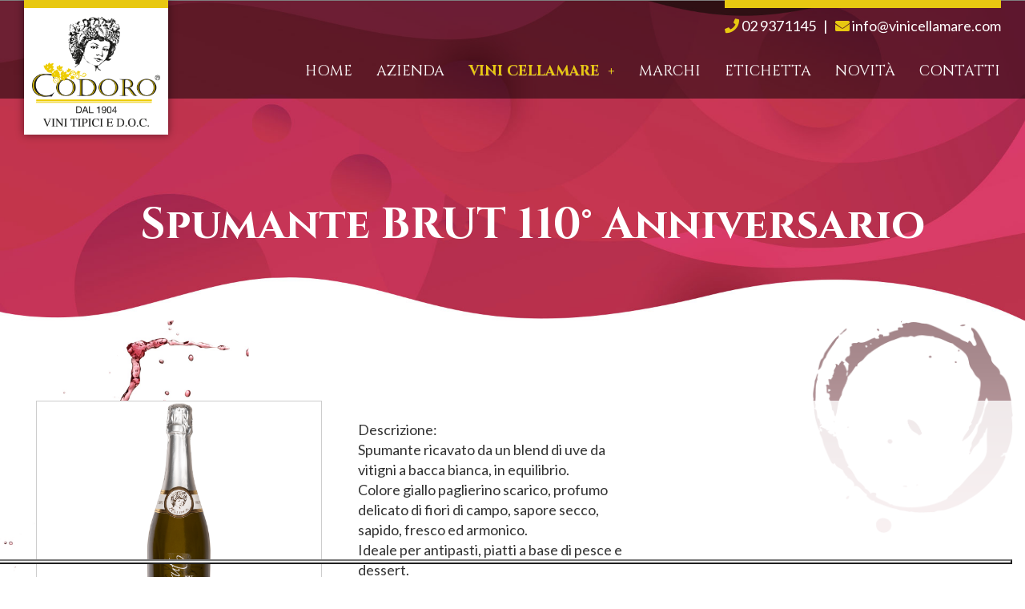

--- FILE ---
content_type: text/html; charset=utf-8
request_url: https://www.vinicellamare.com/it/catalog/32684-17832-175712/product-name.aspx?view=1
body_size: 39243
content:
<!DOCTYPE html>
<html xmlns:fb="http://ogp.me/ns/fb#">
	<head><script language="javascript" type="text/javascript" src="https://code.jquery.com/jquery-1.10.2.js"></script><script language="javascript" type="text/javascript">var onJsLoaded = [];</script><title>
	Spumante BRUT 110° Anniversario - Spumanti - Casa Vinicola Cellamare
</title><meta content="JavaScript" name="vs_defaultClientScript"><meta content="http://schemas.microsoft.com/intellisense/ie5" name="vs_targetSchema">
		
		<script type="text/javascript">
		    function add2Quote(ID, MID){
		        var myDate=new Date();
		        myRef = window.open('/quoteCart.aspx?op=add&ID='+ID+"&ts="+Date.parse(myDate), 'quoteCartWin', 'width=500,height=500,toolbar=0,resizable=0, scrollbars=1');
		        if (myRef != null) myRef.focus();
		   }
		</script>

	<link type="text/css" rel="stylesheet" href="/wf.nivoslider/themes/default/default.css" media="all" /><link type="text/css" rel="stylesheet" href="/wf.nivoslider/themes/bar/bar.css" media="all" /><link type="text/css" rel="stylesheet" href="/wf.nivoslider/nivo-slider.css" media="all" /><link type="text/css" rel="stylesheet" href="/wf.nivoslider/wf.css" media="all" /><script language="javascript" type="text/javascript" src="/wf.nivoslider/jquery.nivo.slider.js"></script><script language="javascript" type="text/javascript" src="/wf.nivoslider/jquery.nivo.slider.js"></script><meta property="og:description" content=" Spumante ricavato da un blend di uve da vitigni a bacca bianca, in equilibrio. Colore giallo paglierino scarico, profumo delicato di fiori di campo, sapore secco, sapido, fresco ed armonico. Ideale per antipasti, piatti a base di pesce e dessert. "><meta property="og:title" content="Spumante BRUT 110° Anniversario"><meta property="og:url" content="http://www.vinicellamare.com/catalog.aspx?mid=32684&amp;cid=17832&amp;langcode=it&amp;id=175712&amp;view=1"><meta property="og:type" content="product"><meta property="og:image" content="https://www.vinicellamare.com/www.vinicellamare.com/images/Brut.png"><link type="text/css" rel="stylesheet" href="https://code.jquery.com/ui/1.11.4/themes/smoothness/jquery-ui.css" media="all" /><script language="javascript" type="text/javascript" src="https://code.jquery.com/ui/1.11.4/jquery-ui.js"></script><script language="javascript" type="text/javascript">	// Change JQueryUI plugin names to fix name collision with Bootstrap.
	$.widget.bridge('uitooltip', $.ui.tooltip); 
	$.widget.bridge('uibutton', $.ui.button); 
</script><meta http-equiv="X-UA-Compatible" content="IE=edge"><meta name="viewport" content="width=device-width, initial-scale=1"><link type="text/css" rel="stylesheet" href="https://maxcdn.bootstrapcdn.com/bootstrap/3.3.5/css/bootstrap.min.css" media="all" /><link type="text/css" rel="stylesheet" href="https://maxcdn.bootstrapcdn.com/bootstrap/3.3.5/css/bootstrap-theme.min.css" media="all" /><script language="javascript" type="text/javascript" src="https://maxcdn.bootstrapcdn.com/bootstrap/3.3.5/js/bootstrap.min.js"></script><script language="javascript" type="text/javascript">	jQuery(document).ready(function($){ $('.wfHTabs').tabs(); });
	jQuery(document).ready(function($){ $('.wfVAccordion').accordion(); });  
</script><link type="text/css" rel="stylesheet" href="/wf.magnificpopoup/magnific-popup.css" media="all" /><script language="javascript" type="text/javascript" src="/wf.magnificpopoup/magnific-popup.js"></script><script language="javascript" type="text/javascript">jQuery(function($){ $('a.lightBoxWF').magnificPopup({type: 'image', gallery:{enabled:true}}); });</script><script language="javascript" type="text/javascript">jQuery(function($){ $('a.lightBoxWFSingle').magnificPopup({type: 'image', gallery:{enabled:false}}); });</script><!-- HTML5 shim and Respond.js IE8 support of HTML5 elements and media queries -->
<!--[if lt IE 9]>
	<script src="https://oss.maxcdn.com/html5shiv/3.7.2/html5shiv.min.js"></script>
	<script src="https://oss.maxcdn.com/respond/1.4.2/respond.min.js"></script>
<![endif]-->
<script language="javascript" type="text/javascript" src="/wf.assets.BS/smartmenus/jquery.smartmenus.min.js"></script><link type="text/css" rel="stylesheet" href="/wf.assets.BS/smartmenus/bootstrap/jquery.smartmenus.bootstrap.css" media="all" /><script language="javascript" type="text/javascript" src="/wf.assets.BS/smartmenus/bootstrap/jquery.smartmenus.bootstrap.min.js"></script><link type="text/css" rel="stylesheet" href="/wf.assets.BS/motSlidingLayer.css" media="all" /><script language="javascript" type="text/javascript" src="/wf.assets.BS/motSlidingLayer.js"></script><script language="javascript" type="text/javascript" src="/wf.assets.BS/topMenuRow.js"></script><link rel="stylesheet" href="https://use.fontawesome.com/releases/v5.8.1/css/all.css" integrity="sha384-50oBUHEmvpQ+1lW4y57PTFmhCaXp0ML5d60M1M7uH2+nqUivzIebhndOJK28anvf" crossorigin="anonymous">
<meta name = "format-detection" content = "telephone=no">

<script type="text/javascript">
var _iub = _iub || [];
_iub.csConfiguration = {"askConsentAtCookiePolicyUpdate":true,"countryDetection":true,"enableFadp":true,"enableLgpd":true,"enableUspr":true,"floatingPreferencesButtonDisplay":"bottom-right","lgpdAppliesGlobally":false,"perPurposeConsent":true,"siteId":1275594,"whitelabel":false,"cookiePolicyId":87866737,"lang":"it", "banner":{ "acceptButtonCaptionColor":"#FFFFFF","acceptButtonColor":"#0073CE","acceptButtonDisplay":true,"backgroundColor":"#FFFFFF","brandBackgroundColor":"#FFFFFF","brandTextColor":"#000000","closeButtonDisplay":false,"customizeButtonCaptionColor":"#4D4D4D","customizeButtonColor":"#DADADA","customizeButtonDisplay":true,"explicitWithdrawal":true,"listPurposes":true,"logo":"[data-uri]","position":"float-top-center","rejectButtonCaptionColor":"#FFFFFF","rejectButtonColor":"#0073CE","rejectButtonDisplay":true,"showPurposesToggles":true,"showTitle":false,"textColor":"#000000" }};
</script>
<script type="text/javascript" src="https://cs.iubenda.com/autoblocking/1275594.js"></script>
<script type="text/javascript" src="//cdn.iubenda.com/cs/gpp/stub.js"></script>
<script type="text/javascript" src="//cdn.iubenda.com/cs/iubenda_cs.js" charset="UTF-8" async></script><script language="javascript" type="text/javascript"> function WSopenPopupWindow() { }</script><meta name="description" content=" Spumante ricavato da un blend di uve da vitigni a bacca bianca, in equilibrio. Colore giallo paglierino scarico, profumo delicato di fiori di campo, sapore secco, sapido, fresco ed armonico. Ideale per antipasti, piatti a base di pesce e dessert. "><meta name="keywords" content="Vini cellamare, Vini codoro, Imbottigliamento vino conto terzi, Distribuzione vini nord italia, Distribuzione spumanti nord italia, Fornitura vini per ristoranti lombardia, Fornitura vini per bar lombardia, Ingrosso vini per ristoranti lombardia, Ingrosso vini per bar lombardia, Fornitore vini per la ristorazione lombardia, Ingrosso vini per la ristorazione lombardia, Distribuzione vini milano, Distribuzione spumanti milano, Fornitura vini per ristoranti milano, Fornitura vini per bar milano, Ingrosso vini per ristoranti milano, Ingrosso vini per bar milano, Fornitore vini per la ristorazione milano, Ingrosso vini per la ristorazione milano, commercio vini ingrosso milano"><link type="text/css" rel="stylesheet" href="//www.vinicellamare.com/www.vinicellamare.com/Styles.css" media="all" /></head>
	<body id="BodyID" class="menuID_32684 catalogoBody spumantiBody langIT">
        <!-- no FB integration until cookie not accepted -->
        <div class="mt-row1" id="header-outer">
	<header class="navbar navbar-static-top">
		<div class = "container-fluid">
			<div class="atRow1">
	<div class="row5" id="menuTopRow">
		<div class="row">
		    <div class="container">
		        <div class="col-lg-2 col-md-3 col-sm-12 col-xs-12">
		            <p class="mb0 text-sm-center mb24"><a href="/" class="logoheader borderedtop"><img src="https://www.vinicellamare.com/www.vinicellamare.com/graphics/logo.png" width="170px"></a></p>
		        </div>
		        <div class="col-lg-10 col-md-9 col-sm-12 col-xs-12">
		            <div clas="row">
		                <p class="text-right text-sm-center">
    <span class="borderedtop contatti">
        <a href="tel:+39029371145">
            <i class="fas fa-phone"></i> <span class="hidden-sm hidden-xs">02 9371145</span>
        </a>&nbsp;&nbsp;<span class="hidden-sm hidden-xs">|</span>&nbsp;&nbsp;
        <a href="mailto:info@vinicellamare.com">
            <i class="fas fa-envelope"></i> <span class="hidden-sm hidden-xs">info@vinicellamare.com</span>
        </a>
    </span>
</p>
		            </div>
		            <div class="navbar navbar-default" role="navigation">
						<div class="navbar-header">
							<button class="navbar-toggle" type="button" data-toggle="collapse" data-target=".navbar-collapse">
								<span class="sr-only">Toggle navigation</span>
								<span class="icon-bar"></span>
								<span class="icon-bar"></span>
								<span class="icon-bar"></span>
							</button>
						</div>
						<div class="navbar-collapse collapse">
							<nav>
							<ul class="MainMenu nav navbar-nav navbar-right"><li class="homeItem"><a href="//www.vinicellamare.com/it/Default.aspx" title="home"><span>Home</span></a></li><li class="azienda"><a href="//www.vinicellamare.com/it/default/32677-0-0/azienda.aspx" title="azienda"><span>azienda</span></a></li><li class="active dropdown catalogo"><a href="#" target="_self" relation="nofollow" title="vini-cellamare"><span>vini cellamare</span><b class="caret"></b></a><ul class="dropdown-menu"><li class="catalogo doc"><a href="//www.vinicellamare.com/it/catalog/vini-doc/32680-17828-0/dop.aspx" title="vini-doc/dop"><span>vini doc/dop</span></a></li><li class="catalogo igp"><a href="//www.vinicellamare.com/it/catalog/32681-17829-0/vini-igp.aspx" title="vini-igp"><span>vini igp</span></a></li><li class="catalogo vini"><a href="//www.vinicellamare.com/it/catalog/32682-17830-0/vini-importanti.aspx" title="vini-importanti"><span>vini importanti</span></a></li><li class="catalogo tavola"><a href="//www.vinicellamare.com/it/catalog/32683-17831-0/vini-da-tavola.aspx" title="vini-da-tavola"><span>vini da tavola</span></a></li><li class="active selectedItem catalogo spumanti"><a href="//www.vinicellamare.com/it/catalog/32684-17832-0/spumanti.aspx" title="spumanti"><span>spumanti</span></a></li><li class="catalogo birre"><a href="//www.vinicellamare.com/it/catalog/32685-17833-0/birre.aspx" title="birre"><span>birre</span></a></li></ul></li><li class="marchi"><a href="//www.vinicellamare.com/it/default/32686-0-0/marchi.aspx" title="marchi"><span>marchi</span></a></li><li><a href="//www.vinicellamare.com/it/default/42455-0-0/etichettatura-ambientale.aspx" title="etichettatura-ambientale"><span>etichetta</span></a></li><li class="news"><a href="//www.vinicellamare.com/it/news/32678-8918-0/novita.aspx" title="novita"><span>novità</span></a></li><li class="contatti"><a href="//www.vinicellamare.com/it/requestform/32687-0-0/contatti.aspx" title="contatti"><span>contatti</span></a></li></ul>
							</nav>
						</div>
					</div>
		        </div>
		    </div>
		</div>
    </div>
</div>
		</div>
	</header>
</div>

<div class="mt-row2" id="content-outer">
	<div class="container-fluid">
		<div class="row">
			<aside id="AsideRight">
				<div class = "container-fluid" id="left-col">
					<div class="atRow1">		
		<div class="atCNT1"><script type="text/javascript">
	$(document).ready(function(){
    $('#NivoSliderGallery03').nivoSlider({        effect:	'fade',        slices:	15,        boxCols:	8,        boxRows:	4,        animSpeed:	500,        pauseTime:	99999,        startSlide:	0,        directionNav:	0,        controlNav:	0,        controlNavThumbs:	0,        pauseOnHover:	1,        manualAdvance:	0,        prevText:	'Prev',        nextText:	'Next',        randomStart:	0	    });
	});
</script>

<div id="NivoWrapperNivoSliderGallery03"  class="nivoWrapper theme-default">
<div id="NivoSliderGallery03"  class="nivoSlider">
    <img src="/www.vinicellamare.com/images/slide01.jpg"  data-thumb="/www.vinicellamare.com/images/slide01.jpg" alt="slide 01" title="#htmlcaption142998" />
</div>
</div>
<div id="htmlcaption142998" class="nivo-html-caption"><div class="container">
<div class="col-lg-6 col-md-8 col-sm-12 col-xs-12">
<h1><strong>&ldquo;Il Vino &egrave; il canto della terra verso il cielo.&rdquo;</strong></h1>
<h4><strong>- Luigi Veronelli -</strong></h4>
</div>
</div></div>

</div>
		<div class="atCNT2"><script type="text/javascript">
	$(document).ready(function(){
    $('#NivoSliderGallery02').nivoSlider({        effect:	'fade',        slices:	15,        boxCols:	8,        boxRows:	4,        animSpeed:	500,        pauseTime:	3000,        startSlide:	0,        directionNav:	0,        controlNav:	0,        controlNavThumbs:	0,        pauseOnHover:	1,        manualAdvance:	0,        prevText:	'Prev',        nextText:	'Next',        randomStart:	0	    });
	});
</script>

<div id="NivoWrapperNivoSliderGallery02"  class="nivoWrapper theme-default">
<div id="NivoSliderGallery02"  class="nivoSlider">
    <img src="/www.vinicellamare.com/images/slide01mobile.jpg"  data-thumb="/www.vinicellamare.com/images/slide01mobile.jpg" alt="slide 01 mobile" title="#htmlcaption142999" />
</div>
</div>
<div id="htmlcaption142999" class="nivo-html-caption"><div class="container">
<div class="col-lg-6 col-md-8 col-sm-12 col-xs-12">
<h1><strong>&ldquo;Il Vino &egrave; il canto della terra verso il cielo.&rdquo;</strong></h1>
<h4><strong>- Luigi Veronelli -</strong></h4>
</div>
</div></div>

</div>
		<div class="atCNT3"><div class="container">
    <div class="row section vcenter">
        <div class="col-lg-3 col-md-4 col-sm-6 col-xs-12">
            <p class="mb24 mt24">
                <img src="https://www.vinicellamare.com/www.vinicellamare.com/graphics/homedec.png" width="90%">
            </p>
        </div>
        <div class="col-lg-9 col-md-8 col-sm-6 col-xs-12">
            <p class="h2">dal <strong>1904</strong>... la <strong>Casa Vinicola Cellamare</strong> costituisce un Punto di Riferimento per Grossisti Distributori, Ristorazione e Negozi Specializzati.<br /><strong>Imbottigliamento, Distribuzione e Commercio di Vini Tipici I.G.P. e D.O.P.</strong> selezionati nelle zone di produzione pi&ugrave; significative...</p>
        </div>
    </div>
</div></div>
		<div class="atCNT4"></div>
</div>


				</div>  
			</aside>
			
			<main>
				<div class = "container-fluid" id="centerCol">
					
        
<div class="catalog-detail-001-menucat hidden">
	<div><ul class="catalogCategoriesIndex CategoriesIndexList  hasNotimages isFirstLevel"><li class="selectedCategory"><a href="//www.vinicellamare.com/it/catalog/32684-17832-0/spumanti.aspx" class="catalogCategoriesIndexVoice" title="spumanti">Indice delle categorie:</a></li></ul></div>
 
<div class="catalog-detail-001-spider-and-navigator">
	<div>
		
		<form name="form1" method="post" action="/it/catalog/32684-17832-175712/product-name.aspx?view=1" id="form1">
<input type="hidden" name="__VIEWSTATE" id="__VIEWSTATE" value="/[base64]/[base64]/o/ibWCAEKFqfBV6n1OIYWlA==" />

<input type="hidden" name="__VIEWSTATEGENERATOR" id="__VIEWSTATEGENERATOR" value="784357A6" />
			
			
            
			
			
            
		</form>
        </div>
</div><div class="panel-heading">
		<h1 class="catalog-detail-001-name"></h1>
		<div class="catalog-detail-001-fb-like-button"></div>
	</div></div>

<div class="row" itemscope itemtype="http://schema.org/Product">
        
<div class="row titlepageinterne pb24">
<div class="container">
<div class="col-md-12 ol-sm-12 col-xs-12">
<p class="h1 text-center"><span class="color-white"><strong><span class="catalog_name" itemprop="name">Spumante BRUT 110° Anniversario</span></strong></span></p>
</div>
</div>
</div>
    
<div class="section pt0 newspage decinnerpager">
    <div class="container galleryinnerpages">
    	<script type="text/javascript">
    		$(function() {
    			$('.catalog-detail-001-thumbs a:first-child').magnificPopup({type: 'image', gallery:{enabled:true}});
    		});
        </script>
		<div class="catalog-detail-001-thumbs col-md-4 col-sm-6 col-xs-12">
			<div class="row">
				<div class="col-xs-12 col-sm-6 col-md-12">
					<div class="thumbscatalogue"><a href="//www.vinicellamare.com/www.vinicellamare.com/images/Brut.png" target=_blank class="catalog_enlarge_thumb catalog_enlarge_thumb_1"><img border=0 class="catalog_thumb_1" src="//www.vinicellamare.com/www.vinicellamare.com/images/Brut.png" itemprop="image"><br /><img src="/images/enlarge.gif" border="0" class="catalog_p_thumb_enlarge"></a> <a href="//www.vinicellamare.com/www.vinicellamare.com/images/Brut.png" class="catalog_enlarge_text catalog_enlarge_text_1" target="_blank" itemprop="image">Clicca per ingrandire</a></div> 
				</div>
				<div class="col-xs-12 col-sm-6 col-md-4">
					<div class="thumbscatalogue"></div>
				</div>
				<div class="col-xs-12 col-sm-6 col-md-4">
					<div class="thumbscatalogue"></div>
				</div>
				<div class="col-xs-12 col-sm-6 col-md-4">
					<div class="thumbscatalogue"></div>
				</div>
			</div>
		</div>
	

		<div class="catalog-detail-001-text col-md-8 col-sm-6 col-xs-12 bg-half pt24 pb24">
			<div class="catalog-detail-001-description">
				<div><span class="catalog_description_label">Descrizione:</span><br /><span class="catalog_description_text" itemprop="description"><p>Spumante ricavato da un blend di uve da<br /> vitigni a bacca bianca, in equilibrio.<br /> Colore giallo paglierino scarico, profumo<br /> delicato di fiori di campo, sapore secco,<br /> sapido, fresco ed armonico.<br /> Ideale per antipasti, piatti a base di pesce e<br /> dessert.</p></span></div>
			</div>	  
			<div class="catalog-detail-001-characteristics">
				<div></div>  
			</div> 
			<div class="catalog-detail-001-options">
				<div></div> 
			</div>
			<div class="catalog-detail-001-notes">
				<div><span class="catalog_notes_label">Note:</span><br /><span class="catalog_notes_text"><p>Servire a 6-8 &deg;C</p></span></div>
			</div>
			<div class="catalog-detail-001-f1">
				<div></div> 
			</div>
			<div class="catalog-detail-001-f2">
				<div></div>
			</div>
			<div class="catalog-detail-001-f3">
				<div></div> 
			</div>		  
			<div class="catalog-detail-001-f4">
				<div></div>
			</div>
			<div class="catalog-detail-001-f5">
				<div></div>
			</div>
			<div class="catalog-detail-001-f6">
				<div></div> 
			</div>	 
			<div class="catalog-detail-001-f7">
				<div></div> 
			</div>
			<div class="catalog-detail-001-f8">
				<div></div> 
			</div>
			<div class="catalog-detail-001-f9">
				<div></div> 
			</div>
			<div class="catalog-detail-001-f10">
				<div></div>  
			</div>
    		<div class="catalog-detail-001-document">
    			<div></div>
    		</div>
    		<div class="catalog-detail-001-price">
    			<div></div>
    		</div>
    		<div class="catalog-list-001-request-form"> 
    			<div><a href="/RequestForm.aspx?source=cat&MID=32684&CID=17832&ID=175712#rForm" class="catalog_link" title="Richiedi maggiori informazioni">Richiedi maggiori informazioni</a> </div>
    		</div>
    		<div class="catalog-detail-001-shopping-cart-button">
    			<div></div>
    		</div>
		</div>
	</div>
</div></div>
        
				</div> 
			</main>
			
			<aside id="AsideLeft">
				<div class = "container-fluid" id="right-col">
					<div class="atRow1">		
		<div class="atCNT1"></div>
		<div class="atCNT2"></div>
		<div class="atCNT3"></div>
		<div class="atCNT4"><div class="row flexrow hiddenonnews">
    <div class="col-md-8 col-sm-12 col-xs-12 pl0">
        <div class="row bg-dark bg-primary mb24 pt12 pb12">
            <div class="col-md-4 col-sm-12 col-xs-12">
                <h4><strong>Richiedici Informazioni</strong></h4>
                <p class="mb24">
                    <a href="https://www.vinicellamare.com/it/requestform/32687-0-0/contatti.aspx" class="btn btn-full btn-primary">contattaci <i class="fas fa-arrow-right color-secondary"></i>
                    </a>
                </p>
            </div>
            <div class="col-md-4 col-sm-6 col-xs-6">
                <p class="pt12 text-center">
                    <img class="bg-half2 p24" src="https://www.vinicellamare.com/www.vinicellamare.com/graphics/ico01.png" width="60%">
                </p>
                <p class="mb24 text-center"><a target="_blank" class="downloaddoc" href="https://www.vinicellamare.com/www.vinicellamare.com/documents/catalogoCodoro.pdf"><i class="fas fa-file-download color-secondary"></i> <em>Scarica il Catalogo Codoro</em></a></p>
            </div>
            <div class="col-md-4 col-sm-6 col-xs-6">
                <p class="pt12 text-center">
                    <img class="bg-half2 p24" src="https://www.vinicellamare.com/www.vinicellamare.com/graphics/ico02.png" width="60%">
                </p>
                <p class="mb24 text-center"><a target="_blank" class="downloaddoc" href="https://www.vinicellamare.com/www.vinicellamare.com/documents/viniSelezionati.pdf"><i class="fas fa-file-download color-secondary"></i> <em>Scarica il Catalogo dei Vini selezionati</em></a></p>
            </div>
        </div>
        <div class="row section">
            <div class="col-md-12 col-sm-12 col-xs-12">
                <h4><i class="fas fa-arrow-right color-secondary"></i> Imbottigliamento conto terzi con prodotti a marchio <br>
                <i class="fas fa-arrow-right color-secondary"></i> Etichette personalizzate <br>
                <i class="fas fa-arrow-right color-secondary"></i> Distribuzione e commercio di vini e spumanti <br>
                <i class="fas fa-arrow-right color-secondary"></i> Imbottigliamento e distribuzione di vini in fusti per impianti alla spina</h4>
            </div>
        </div>
    </div>
    <div class="col-md-4 col-sm-12 col-xs-12 p0">
        <img src="https://www.vinicellamare.com/www.vinicellamare.com/graphics/imgfooter.jpg" width="100%">
    </div>
</div></div>
</div>


				</div> 
			</aside>
			
		</div>
	</div>
</div>

<div class="mt-row3" id="footer-outer">
	<footer>
		<div class="container-fluid">
			<div class="row">
				<div class="col-md-12" id="footer">
					<div class="atRow1">		
		<div class="atCNT1"><div class="container">
    <div class="row">
        <div clas="col-md-12 col-sm-12 col-xs-12">
            <p class="text-center"><strong>F.lli Cellamare sas</strong> | P.Iva/Cod.fis: 00796450153 
            <i class="fas fa-map-marker-alt color-secondary"></i> Via Pagliera, 60, 20020 Lainate (MI) 
            <i class="fas fa-phone color-secondary"></i> +39 02 9371145
            <i class="fas fa-fax color-secondary"></i> +39 02 93572125 
            <i class="fas fa-envelope color-secondary"></i> info@vinicellamare.com<br>&nbsp;</p>
        </div>
    </div>
</div></div>
		<div class="atCNT2"><ul class="extededMenu privacy text-center"><li class="privacy"><a href="//www.vinicellamare.com/it/default/32688-0-0/privacy-policy.aspx" title="privacy-policy"><span>Privacy Policy</span></a></li><li><a href="https://www.2fcommunication.com/" target="_blank" relation="nofollow" title="2f-communication-web-marketing-solutions"><span>2F Communication - web marketing solutions</span></a></li></ul></div>
		<div class="atCNT3"></div>
		<div class="atCNT4"></div>
</div>


				</div> 
			</div>
		</div>
	</footer>
</div>

<script type="text/javascript">
/*
jQuery(function($){
	var cols=12;
	if($("#leftCol").is(":visible"))	cols-=3;
	if($("#rightCol").is(":visible"))	cols-=3;
	$("#centerCol").attr("class", "col-md-" + cols.toString());
});
*/
</script>	
	

		
        
	</body>
</html>


--- FILE ---
content_type: text/css
request_url: https://www.vinicellamare.com/wf.nivoslider/wf.css
body_size: 249
content:
.nivoWrapper{ 
	width: 600px; 
	margin: 0 auto;
}

.container .nivoWrapper{ 
	width: 100%; 
}

.nivoSlider {
    position:relative;
    background:url(loading.gif) no-repeat 50% 50%;
}
.nivoSlider img {
    position:absolute;
    top:0px;
    left:0px;
    display:none;
}
.nivoSlider a {
    border:0;
    display:block;
}

--- FILE ---
content_type: text/css
request_url: https://www.vinicellamare.com/www.vinicellamare.com/Styles.css
body_size: 152586
content:
/*@import url('https://fonts.googleapis.com/css?family=Josefin+Sans');
*/
/************ Common Css Template **************Css generale per templates bootstrapversione 170420 by marco maria leonicon classi per templates senza css inline- news- catalog- real estate base/************ General ************/
/*** INDICE:1.0 GENERALE DI BASE2.0 ELEMENTS2.1 GRID***/
@import url('https://fonts.googleapis.com/css?family=Cinzel:400,700,900|Lato:100,100i,300,300i,400,400i,700,700i,900,900i&display=swap&subset=latin-ext');
html,body {
	height: 100%;
	font-size: 18px;
	font-family: 'Lato', sans-serif;
	color:#333333;
	font-weight: 400;
	scroll-behavior: smooth;
}
iframe{
    border:0;
}
h1,h2,h3,h4,h5,h6, nav,
.h1,.h2,.h3,.h4,.h5,.h6, .nav{
    font-family: 'Cinzel', serif;
}
blockquote {
	padding: 30px;
	margin: 0 0 20px;
	font-size: 14px;
	border-left: 5px solid #5e2129;
	font-style: italic;
}
img,svg{
	max-width:100%;
}
img.imgleft{
	float:left;
	margin:0 20px 20px 0;
}
img.imgright{
	float:right;
	margin:0 0 20px 20px;
}
.container{
	width: 1250px;
	max-width: 100%;
	padding-left: 0;
	padding-right: 0;
}
#content-outer .container {
	width: 1250px;
	max-width: 100%;
}
.row {
	margin-left: 0;
	margin-right: 0;
}
.container-fluid {
	padding: 0;
}
#CookiesPrivacy{
	height:auto;
}
button, input, select, textarea {
	width: 100%;
}
#rbPrivacyYes, #rbPrivacyNo{
	width: auto;
	margin-right: 20px;
}
.navbar-default {
	box-shadow: none !important;
	background-color: transparent !important;
	border-color: transparent !important;
	background-image: none !important;
	filter: transparent !important;
	background-repeat: no-repeat !important;
	border-radius: 0 !important;
	-webkit-box-shadow: transparent !important;
}
.row {
	margin-left: 0;
	margin-right: 0;
}
.section{
	padding-top:65px;
	padding-bottom:65px;
}
.p0{
    padding:0 !important;
}
.pl0{
    padding-left:0 !important;
}
.pr0{
    padding-right:0 !important;
}
.p24{
	padding:24px;
}
.pt0{
	padding-top:0px;
}
.pb0{
	padding-bottom:0px;
}
.plr6{
	padding-left:6px;
	padding-right:6px;
}
.plr12{
	padding-left:12px;
	padding-right:12px;
}
.pt6{
	padding-top:6px;
}
.pb6{
	padding-bottom:6px;
}
.pt12{
	padding-top:12px;
}
.pb12{
	padding-bottom:12px;
}
.pt24{
	padding-top:24px;
}
.pb24{
	padding-bottom:24px;
}
.pt48{
	padding-top:48px;
}
.pb48{
	padding-bottom:48px;
}
.pt96{
	padding-top:96px;
}
.pb96{
	padding-bottom:96px;
}
.mt0{
	margin-top:0px;
}
.mb0{
	margin-bottom:0px;
}
.mt12{
	margin-top:12px;
}
.mb12{
	margin-bottom:12px;
}
.mt24{
	margin-top:24px;
}
.mb24{
	margin-bottom:24px;
}
.mt48{
	margin-top:48px;
}
.mb48{
	margin-bottom:48px;
}
.mt96{
	margin-top:96px;
}
.mb96{
	margin-bottom:96px;
}
.bg-primary{
	background-color:#5e2129 !important;
}
.bg-danger{
	background-color: #c23c33 ;
	color:#fff;
}
.bg-dark{
	background-color:#2b2c2a;
	color:#fff;
}
.bg-secondary{
	background-color:#565656;
	color:#fff;
}
.bg-light{
	background-color:#f1f1f1;
}
.bg-half{
	background: rgba(255, 255, 255, 0.8);
}
.bg-half2{
	background: rgba(255, 255, 255, 0.2);
}
.bg-primary a,.bg-primary a:hover,.bg-primary a:focus,.bg-dark a,.bg-dark a:hover,.bg-dark a:focus,.bg-secondary a,.bg-secondary a:hover,.bg-secondary a:focus{
	color:#ffffff;
	text-decoration:none;
}
a,a:hover,a:focus{
	color:#5e2129;
	cursor: pointer;
	text-decoration:none;
}
.color-primary{
	color:#5e2129;
}
.color-secondary {
    color: #e8c811;
}
.color-danger{
	color:#c23c33;
}
.color-dark{
	color:#565656;
}
.color-white{
	color:#fff;
}
.btn,.btn:hover,.btn:focus,
.catalog_link,.catalog_link:hover,.catalog_link:focus,
input#ButtonSubmit,input#ButtonSubmit:hover,input#ButtonSubmit:focus{
    font-weight:bold;
    font-family: 'Cinzel', serif;
	-webkit-transition: all 0.3s ease-in-out;
	-moz-transition: all 0.3s ease-in-out;
	-o-transition: all 0.3s ease-in-out;
	transition: all 0.3s ease-in-out;
}
/******************************************************************************* ALERTS ***************************************************************/
.alert{
	border-width:1px;
	border-style:solid;
	text-shadow: none !important;
	-webkit-box-shadow: none !important;
	box-shadow: none !important;
	background-image: none !important;
	border-radius:0;
}
.alert-primary{
	border-color:#5e2129;
	color:#5e2129;
	background-color: #5e212940;
}
.alert-secondary{
	border-color:#666;
	color:#666;
	background-color:#66666640;
}
.alert-success{
	border-color:#5cb85c;
	color:#5cb85c;
	background-color:#5cb85c40;
}
.alert-danger{
	border-color:#b92c28;
	color:#b92c28;
	background-color:#b92c2840;
}
.alert-warning{
	border-color:#e38d13;
	color:#e38d13;
	background-color:#e38d1340;
}
.alert-info{
	border-color:#28a4c9;
	color:#28a4c9;
	background-color:#28a4c940;
}
/******************************************************************************* BTN ***************************************************************/
.btn,.btn:hover,.btn:focus,
.catalog_link,.catalog_link:hover,.catalog_link:focus,
input#ButtonSubmit,input#ButtonSubmit:hover,input#ButtonSubmit:focus{
	display: inline-block;
	border-radius: 0;
	background-image: none;
	box-shadow: none;
	text-shadow: none;
	padding: 10px 15px;
	text-transform: uppercase;
	font-weight: 300 !important;
	font-size: 1em;
	letter-spacing: 5px;
	background: #e1e1e1;
	margin: .4em;
}
.btn-lg,.btn-lg:hover{
	padding: 20px;
}
.btn-sm,.btn-sm:hover{
	font-size: 0.9em;
	padding: 10px;
	letter-spacing: 1px;
}
.btn-primary,
.catalog_link,
input#ButtonSubmit{
	border: solid 1px #5e2129 !important;
	background-color:transparent;
	color:#5e2129 !important;
	font-weight:bold;
}
.btn-primary:hover,.btn-primary:focus,
.catalog_link:hover,.catalog_link:focus,
input#ButtonSubmit:hover,input#ButtonSubmit:focus{
	border: solid 1px #5e2129 !important;
	background-color:#5e2129;
	color:#fff !important;
	font-weight:bold;
}
.btn-secondary{
	border: solid 1px #666 !important;
	background-color:transparent;
	color:#666 !important;
	font-weight:bold;
}
.btn-secondary:hover,.btn-secondary:focus{
	border: solid 1px #666 !important;
	background-color:#666;
	color:#fff !important;
	font-weight:bold;
}
.btn-success{
	border: solid 1px #5cb85c !important;
	background-color:transparent;
	color:#5cb85c !important;
	font-weight:bold;
}
.btn-success:hover,.btn-success:focus{
	border: solid 1px #5cb85c !important;
	background-color:#5cb85c;
	color:#fff !important;
	font-weight:bold;
}
.btn-warning{
	border: solid 1px #e38d13 !important;
	background-color:transparent;
	color:#e38d13 !important;
	font-weight:bold;
}
.btn-warning:hover,.btn-warning:focus{
	border: solid 1px #e38d13 !important;
	background-color:#e38d13;
	color:#fff !important;
	font-weight:bold;
}
.btn-danger{
	border: solid 1px #b92c28 !important;
	background-color:transparent;
	color:#b92c28 !important;
	font-weight:bold;
}
.btn-danger:hover,.btn-danger:focus{
	border: solid 1px #b92c28 !important;
	background-color:#b92c28;
	color:#fff !important;
	font-weight:bold;
}
.btn-info{
	border: solid 1px #28a4c9 !important;
	background-color:transparent;
	color:#28a4c9 !important;
	font-weight:bold;
}
.btn-info:hover,.btn-info:focus{
	border: solid 1px #28a4c9 !important;
	background-color:#28a4c9;
	color:#fff !important;
	font-weight:bold;
}
/********************************************************* BTN FULL *************************************************/
.btn-full.btn-primary{
	border: solid 1px #5e2129 !important;
	background-color:#5e2129;
	color:#fff !important;
	font-weight:bold;
}
.btn-full.btn-primary:hover,.btn-full.btn-primary:focus{
	border: solid 1px #5e2129 !important;
	background-color:transparent;
	color:#5e2129 !important;
	font-weight:bold;
}
.boxinner .btn-full.btn-primary:hover, 
.boxinner .btn-full.btn-primary:focus {
    border: solid 1px #fff !important;
    background-color: transparent;
    color: #fff !important;
    font-weight: bold;
}
.btn-full.btn-secondary{
	border: solid 1px #666 !important;
	background-color: #666;
	color:#fff !important;
	font-weight:bold;
}
.btn-full.btn-secondary:hover,.btn-full.btn-secondary:focus{
	border: solid 1px #666 !important;
	background-color:transparent;
	color:#666 !important;
	font-weight:bold;
}
.btn-full.btn-success{
	border: solid 1px #5cb85c !important;
	background-color:#5cb85c;
	color:#fff !important;
	font-weight:bold;
}
.btn-full.btn-success:hover,.btn-full.btn-success:focus{
	border: solid 1px #5cb85c !important;
	background-color:transparent;
	color:#5cb85c !important;
	font-weight:bold;
}
.btn-full.btn-warning{
	border: solid 1px #e38d13 !important;
	background-color:#e38d13;
	color:#fff !important;
	font-weight:bold;
}
.btn-full.btn-warning:hover,.btn-full.btn-warning:focus{
	border: solid 1px #e38d13 !important;
	background-color:transparent;
	color:#e38d13 !important;
	font-weight:bold;
}
.btn-full.btn-danger{
	border: solid 1px #b92c28 !important;
	background-color:#b92c28;
	color:#fff !important;
	font-weight:bold;
}
.btn-full.btn-danger:hover,.btn-full.btn-danger:focus{
	border: solid 1px #b92c28 !important;
	background-color:transparent;
	color:#b92c28 !important;
	font-weight:bold;
}
.btn-full.btn-info{
	border: solid 1px #28a4c9 !important;
	background-color:#28a4c9;
	color:#fff !important;
	font-weight:bold;
}
.btn-full.btn-info:hover,.btn-full.btn-info:focus{
	border: solid 1px #28a4c9 !important;
	background-color:transparent;
	color:#28a4c9 !important;
	font-weight:bold;
}
/************************************************************** BTN ON DARK **********************************************************************/
.bg-dark .btn-primary{
	border: solid 1px #fff !important;
	background-color:transparent;
	color:#fff !important;
	font-weight:bold;
}
.bg-dark .btn-primary:hover,.bg-dark .btn-primary:focus{
	border: solid 1px #fff !important;
	background-color:#fff;
	color:#333 !important;
	font-weight:bold;
}
.bg-dark .btn-full.btn-primary{
	border: solid 1px #fff !important;
	background-color:#fff;
	color:#333 !important;
	font-weight:bold;
}
.bg-dark .btn-full.btn-primary:hover,.bg-dark .btn-full.btn-primary:focus{
	border: solid 1px #fff !important;
	background-color:transparent;
	color:#fff !important;
	font-weight:bold;
}
/************************************************************************** BTN ANIMATI ***********************************************************************************/
.hvr-grow {
	display: inline-block;
	vertical-align: middle;
	-webkit-transform: perspective(1px) translateZ(0);
	transform: perspective(1px) translateZ(0);
	box-shadow: 0 0 1px rgba(0, 0, 0, 0);
	-webkit-transition-duration: .3s;
	transition-duration: .3s;
	-webkit-transition-property: transform;
	transition-property: transform
}
.hvr-grow:active,.hvr-grow:focus,.hvr-grow:hover {
	-webkit-transform: scale(1.1);
	transform: scale(1.1)
}
.hvr-shrink {
	display: inline-block;
	vertical-align: middle;
	-webkit-transform: perspective(1px) translateZ(0);
	transform: perspective(1px) translateZ(0);
	box-shadow: 0 0 1px rgba(0, 0, 0, 0);
	-webkit-transition-duration: .3s;
	transition-duration: .3s;
	-webkit-transition-property: transform;
	transition-property: transform
}
.hvr-shrink:active,.hvr-shrink:focus,.hvr-shrink:hover {
	-webkit-transform: scale(0.9);
	transform: scale(0.9)
}
@-webkit-keyframes hvr-pulse {
	25% {
		-webkit-transform: scale(1.1);
		transform: scale(1.1)
}
	75% {
		-webkit-transform: scale(0.9);
		transform: scale(0.9)
}
}
@keyframes hvr-pulse {
	25% {
		-webkit-transform: scale(1.1);
		transform: scale(1.1)
}
	75% {
		-webkit-transform: scale(0.9);
		transform: scale(0.9)
}
}
.hvr-pulse {
	display: inline-block;
	vertical-align: middle;
	-webkit-transform: perspective(1px) translateZ(0);
	transform: perspective(1px) translateZ(0);
	box-shadow: 0 0 1px rgba(0, 0, 0, 0)
}
.hvr-pulse:active,.hvr-pulse:focus,.hvr-pulse:hover {
	-webkit-animation-name: hvr-pulse;
	animation-name: hvr-pulse;
	-webkit-animation-duration: 1s;
	animation-duration: 1s;
	-webkit-animation-timing-function: linear;
	animation-timing-function: linear;
	-webkit-animation-iteration-count: infinite;
	animation-iteration-count: infinite
}
@-webkit-keyframes hvr-pulse-grow {
	to {
		-webkit-transform: scale(1.1);
		transform: scale(1.1)
}
}
@keyframes hvr-pulse-grow {
	to {
		-webkit-transform: scale(1.1);
		transform: scale(1.1)
}
}
.hvr-pulse-grow {
	display: inline-block;
	vertical-align: middle;
	-webkit-transform: perspective(1px) translateZ(0);
	transform: perspective(1px) translateZ(0);
	box-shadow: 0 0 1px rgba(0, 0, 0, 0)
}
.hvr-pulse-grow:active,.hvr-pulse-grow:focus,.hvr-pulse-grow:hover {
	-webkit-animation-name: hvr-pulse-grow;
	animation-name: hvr-pulse-grow;
	-webkit-animation-duration: .3s;
	animation-duration: .3s;
	-webkit-animation-timing-function: linear;
	animation-timing-function: linear;
	-webkit-animation-iteration-count: infinite;
	animation-iteration-count: infinite;
	-webkit-animation-direction: alternate;
	animation-direction: alternate
}
@-webkit-keyframes hvr-pulse-shrink {
	to {
		-webkit-transform: scale(0.9);
		transform: scale(0.9)
}
}
@keyframes hvr-pulse-shrink {
	to {
		-webkit-transform: scale(0.9);
		transform: scale(0.9)
}
}
.hvr-pulse-shrink {
	display: inline-block;
	vertical-align: middle;
	-webkit-transform: perspective(1px) translateZ(0);
	transform: perspective(1px) translateZ(0);
	box-shadow: 0 0 1px rgba(0, 0, 0, 0)
}
.hvr-pulse-shrink:active,.hvr-pulse-shrink:focus,.hvr-pulse-shrink:hover {
	-webkit-animation-name: hvr-pulse-shrink;
	animation-name: hvr-pulse-shrink;
	-webkit-animation-duration: .3s;
	animation-duration: .3s;
	-webkit-animation-timing-function: linear;
	animation-timing-function: linear;
	-webkit-animation-iteration-count: infinite;
	animation-iteration-count: infinite;
	-webkit-animation-direction: alternate;
	animation-direction: alternate
}
@-webkit-keyframes hvr-push {
	50% {
		-webkit-transform: scale(0.8);
		transform: scale(0.8)
}
	100% {
		-webkit-transform: scale(1);
		transform: scale(1)
}
}
@keyframes hvr-push {
	50% {
		-webkit-transform: scale(0.8);
		transform: scale(0.8)
}
	100% {
		-webkit-transform: scale(1);
		transform: scale(1)
}
}
.hvr-push {
	display: inline-block;
	vertical-align: middle;
	-webkit-transform: perspective(1px) translateZ(0);
	transform: perspective(1px) translateZ(0);
	box-shadow: 0 0 1px rgba(0, 0, 0, 0)
}
.hvr-push:active,.hvr-push:focus,.hvr-push:hover {
	-webkit-animation-name: hvr-push;
	animation-name: hvr-push;
	-webkit-animation-duration: .3s;
	animation-duration: .3s;
	-webkit-animation-timing-function: linear;
	animation-timing-function: linear;
	-webkit-animation-iteration-count: 1;
	animation-iteration-count: 1
}
@-webkit-keyframes hvr-pop {
	50% {
		-webkit-transform: scale(1.2);
		transform: scale(1.2)
}
}
@keyframes hvr-pop {
	50% {
		-webkit-transform: scale(1.2);
		transform: scale(1.2)
}
}
.hvr-pop {
	display: inline-block;
	vertical-align: middle;
	-webkit-transform: perspective(1px) translateZ(0);
	transform: perspective(1px) translateZ(0);
	box-shadow: 0 0 1px rgba(0, 0, 0, 0)
}
.hvr-pop:active,.hvr-pop:focus,.hvr-pop:hover {
	-webkit-animation-name: hvr-pop;
	animation-name: hvr-pop;
	-webkit-animation-duration: .3s;
	animation-duration: .3s;
	-webkit-animation-timing-function: linear;
	animation-timing-function: linear;
	-webkit-animation-iteration-count: 1;
	animation-iteration-count: 1
}
.hvr-bounce-in {
	display: inline-block;
	vertical-align: middle;
	-webkit-transform: perspective(1px) translateZ(0);
	transform: perspective(1px) translateZ(0);
	box-shadow: 0 0 1px rgba(0, 0, 0, 0);
	-webkit-transition-duration: .5s;
	transition-duration: .5s
}
.hvr-bounce-in:active,.hvr-bounce-in:focus,.hvr-bounce-in:hover {
	-webkit-transform: scale(1.2);
	transform: scale(1.2);
	-webkit-transition-timing-function: cubic-bezier(0.47, 2.02, .31, -.36);
	transition-timing-function: cubic-bezier(0.47, 2.02, .31, -.36)
}
.hvr-bounce-out {
	display: inline-block;
	vertical-align: middle;
	-webkit-transform: perspective(1px) translateZ(0);
	transform: perspective(1px) translateZ(0);
	box-shadow: 0 0 1px rgba(0, 0, 0, 0);
	-webkit-transition-duration: .5s;
	transition-duration: .5s
}
.hvr-bounce-out:active,.hvr-bounce-out:focus,.hvr-bounce-out:hover {
	-webkit-transform: scale(0.8);
	transform: scale(0.8);
	-webkit-transition-timing-function: cubic-bezier(0.47, 2.02, .31, -.36);
	transition-timing-function: cubic-bezier(0.47, 2.02, .31, -.36)
}
.hvr-rotate {
	display: inline-block;
	vertical-align: middle;
	-webkit-transform: perspective(1px) translateZ(0);
	transform: perspective(1px) translateZ(0);
	box-shadow: 0 0 1px rgba(0, 0, 0, 0);
	-webkit-transition-duration: .3s;
	transition-duration: .3s;
	-webkit-transition-property: transform;
	transition-property: transform
}
.hvr-rotate:active,.hvr-rotate:focus,.hvr-rotate:hover {
	-webkit-transform: rotate(4deg);
	transform: rotate(4deg)
}
.hvr-grow-rotate {
	display: inline-block;
	vertical-align: middle;
	-webkit-transform: perspective(1px) translateZ(0);
	transform: perspective(1px) translateZ(0);
	box-shadow: 0 0 1px rgba(0, 0, 0, 0);
	-webkit-transition-duration: .3s;
	transition-duration: .3s;
	-webkit-transition-property: transform;
	transition-property: transform
}
.hvr-grow-rotate:active,.hvr-grow-rotate:focus,.hvr-grow-rotate:hover {
	-webkit-transform: scale(1.1) rotate(4deg);
	transform: scale(1.1) rotate(4deg)
}
.hvr-float {
	display: inline-block;
	vertical-align: middle;
	-webkit-transform: perspective(1px) translateZ(0);
	transform: perspective(1px) translateZ(0);
	box-shadow: 0 0 1px rgba(0, 0, 0, 0);
	-webkit-transition-duration: .3s;
	transition-duration: .3s;
	-webkit-transition-property: transform;
	transition-property: transform;
	-webkit-transition-timing-function: ease-out;
	transition-timing-function: ease-out
}
.hvr-float:active,.hvr-float:focus,.hvr-float:hover {
	-webkit-transform: translateY(-8px);
	transform: translateY(-8px)
}
.hvr-sink {
	display: inline-block;
	vertical-align: middle;
	-webkit-transform: perspective(1px) translateZ(0);
	transform: perspective(1px) translateZ(0);
	box-shadow: 0 0 1px rgba(0, 0, 0, 0);
	-webkit-transition-duration: .3s;
	transition-duration: .3s;
	-webkit-transition-property: transform;
	transition-property: transform;
	-webkit-transition-timing-function: ease-out;
	transition-timing-function: ease-out
}
.hvr-sink:active,.hvr-sink:focus,.hvr-sink:hover {
	-webkit-transform: translateY(8px);
	transform: translateY(8px)
}
@-webkit-keyframes hvr-bob {
	0% {
		-webkit-transform: translateY(-8px);
		transform: translateY(-8px)
}
	50% {
		-webkit-transform: translateY(-4px);
		transform: translateY(-4px)
}
	100% {
		-webkit-transform: translateY(-8px);
		transform: translateY(-8px)
}
}
@keyframes hvr-bob {
	0% {
		-webkit-transform: translateY(-8px);
		transform: translateY(-8px)
}
	50% {
		-webkit-transform: translateY(-4px);
		transform: translateY(-4px)
}
	100% {
		-webkit-transform: translateY(-8px);
		transform: translateY(-8px)
}
}
@-webkit-keyframes hvr-bob-float {
	100% {
		-webkit-transform: translateY(-8px);
		transform: translateY(-8px)
}
}
@keyframes hvr-bob-float {
	100% {
		-webkit-transform: translateY(-8px);
		transform: translateY(-8px)
}
}
.hvr-bob {
	display: inline-block;
	vertical-align: middle;
	-webkit-transform: perspective(1px) translateZ(0);
	transform: perspective(1px) translateZ(0);
	box-shadow: 0 0 1px rgba(0, 0, 0, 0)
}
.hvr-bob:active,.hvr-bob:focus,.hvr-bob:hover {
	-webkit-animation-name: hvr-bob-float, hvr-bob;
	animation-name: hvr-bob-float, hvr-bob;
	-webkit-animation-duration: .3s, 1.5s;
	animation-duration: .3s, 1.5s;
	-webkit-animation-delay: 0s, .3s;
	animation-delay: 0s, .3s;
	-webkit-animation-timing-function: ease-out, ease-in-out;
	animation-timing-function: ease-out, ease-in-out;
	-webkit-animation-iteration-count: 1, infinite;
	animation-iteration-count: 1, infinite;
	-webkit-animation-fill-mode: forwards;
	animation-fill-mode: forwards;
	-webkit-animation-direction: normal, alternate;
	animation-direction: normal, alternate
}
@-webkit-keyframes hvr-hang {
	0% {
		-webkit-transform: translateY(8px);
		transform: translateY(8px)
}
	50% {
		-webkit-transform: translateY(4px);
		transform: translateY(4px)
}
	100% {
		-webkit-transform: translateY(8px);
		transform: translateY(8px)
}
}
@keyframes hvr-hang {
	0% {
		-webkit-transform: translateY(8px);
		transform: translateY(8px)
}
	50% {
		-webkit-transform: translateY(4px);
		transform: translateY(4px)
}
	100% {
		-webkit-transform: translateY(8px);
		transform: translateY(8px)
}
}
@-webkit-keyframes hvr-hang-sink {
	100% {
		-webkit-transform: translateY(8px);
		transform: translateY(8px)
}
}
@keyframes hvr-hang-sink {
	100% {
		-webkit-transform: translateY(8px);
		transform: translateY(8px)
}
}
.hvr-hang {
	display: inline-block;
	vertical-align: middle;
	-webkit-transform: perspective(1px) translateZ(0);
	transform: perspective(1px) translateZ(0);
	box-shadow: 0 0 1px rgba(0, 0, 0, 0)
}
.hvr-hang:active,.hvr-hang:focus,.hvr-hang:hover {
	-webkit-animation-name: hvr-hang-sink, hvr-hang;
	animation-name: hvr-hang-sink, hvr-hang;
	-webkit-animation-duration: .3s, 1.5s;
	animation-duration: .3s, 1.5s;
	-webkit-animation-delay: 0s, .3s;
	animation-delay: 0s, .3s;
	-webkit-animation-timing-function: ease-out, ease-in-out;
	animation-timing-function: ease-out, ease-in-out;
	-webkit-animation-iteration-count: 1, infinite;
	animation-iteration-count: 1, infinite;
	-webkit-animation-fill-mode: forwards;
	animation-fill-mode: forwards;
	-webkit-animation-direction: normal, alternate;
	animation-direction: normal, alternate
}
.hvr-skew {
	display: inline-block;
	vertical-align: middle;
	-webkit-transform: perspective(1px) translateZ(0);
	transform: perspective(1px) translateZ(0);
	box-shadow: 0 0 1px rgba(0, 0, 0, 0);
	-webkit-transition-duration: .3s;
	transition-duration: .3s;
	-webkit-transition-property: transform;
	transition-property: transform
}
.hvr-skew:active,.hvr-skew:focus,.hvr-skew:hover {
	-webkit-transform: skew(-10deg);
	transform: skew(-10deg)
}
.hvr-skew-forward {
	display: inline-block;
	vertical-align: middle;
	-webkit-transform: perspective(1px) translateZ(0);
	transform: perspective(1px) translateZ(0);
	box-shadow: 0 0 1px rgba(0, 0, 0, 0);
	-webkit-transition-duration: .3s;
	transition-duration: .3s;
	-webkit-transition-property: transform;
	transition-property: transform;
	-webkit-transform-origin: 0 100%;
	transform-origin: 0 100%
}
.hvr-skew-forward:active,.hvr-skew-forward:focus,.hvr-skew-forward:hover {
	-webkit-transform: skew(-10deg);
	transform: skew(-10deg)
}
.hvr-skew-backward {
	display: inline-block;
	vertical-align: middle;
	-webkit-transform: perspective(1px) translateZ(0);
	transform: perspective(1px) translateZ(0);
	box-shadow: 0 0 1px rgba(0, 0, 0, 0);
	-webkit-transition-duration: .3s;
	transition-duration: .3s;
	-webkit-transition-property: transform;
	transition-property: transform;
	-webkit-transform-origin: 0 100%;
	transform-origin: 0 100%
}
.hvr-skew-backward:active,.hvr-skew-backward:focus,.hvr-skew-backward:hover {
	-webkit-transform: skew(10deg);
	transform: skew(10deg)
}
@-webkit-keyframes hvr-wobble-vertical {
	16.65% {
		-webkit-transform: translateY(8px);
		transform: translateY(8px)
}
	33.3% {
		-webkit-transform: translateY(-6px);
		transform: translateY(-6px)
}
	49.95% {
		-webkit-transform: translateY(4px);
		transform: translateY(4px)
}
	66.6% {
		-webkit-transform: translateY(-2px);
		transform: translateY(-2px)
}
	83.25% {
		-webkit-transform: translateY(1px);
		transform: translateY(1px)
}
	100% {
		-webkit-transform: translateY(0);
		transform: translateY(0)
}
}
@keyframes hvr-wobble-vertical {
	16.65% {
		-webkit-transform: translateY(8px);
		transform: translateY(8px)
}
	33.3% {
		-webkit-transform: translateY(-6px);
		transform: translateY(-6px)
}
	49.95% {
		-webkit-transform: translateY(4px);
		transform: translateY(4px)
}
	66.6% {
		-webkit-transform: translateY(-2px);
		transform: translateY(-2px)
}
	83.25% {
		-webkit-transform: translateY(1px);
		transform: translateY(1px)
}
	100% {
		-webkit-transform: translateY(0);
		transform: translateY(0)
}
}
.hvr-wobble-vertical {
	display: inline-block;
	vertical-align: middle;
	-webkit-transform: perspective(1px) translateZ(0);
	transform: perspective(1px) translateZ(0);
	box-shadow: 0 0 1px rgba(0, 0, 0, 0)
}
.hvr-wobble-vertical:active,.hvr-wobble-vertical:focus,.hvr-wobble-vertical:hover {
	-webkit-animation-name: hvr-wobble-vertical;
	animation-name: hvr-wobble-vertical;
	-webkit-animation-duration: 1s;
	animation-duration: 1s;
	-webkit-animation-timing-function: ease-in-out;
	animation-timing-function: ease-in-out;
	-webkit-animation-iteration-count: 1;
	animation-iteration-count: 1
}
@-webkit-keyframes hvr-wobble-horizontal {
	16.65% {
		-webkit-transform: translateX(8px);
		transform: translateX(8px)
}
	33.3% {
		-webkit-transform: translateX(-6px);
		transform: translateX(-6px)
}
	49.95% {
		-webkit-transform: translateX(4px);
		transform: translateX(4px)
}
	66.6% {
		-webkit-transform: translateX(-2px);
		transform: translateX(-2px)
}
	83.25% {
		-webkit-transform: translateX(1px);
		transform: translateX(1px)
}
	100% {
		-webkit-transform: translateX(0);
		transform: translateX(0)
}
}
@keyframes hvr-wobble-horizontal {
	16.65% {
		-webkit-transform: translateX(8px);
		transform: translateX(8px)
}
	33.3% {
		-webkit-transform: translateX(-6px);
		transform: translateX(-6px)
}
	49.95% {
		-webkit-transform: translateX(4px);
		transform: translateX(4px)
}
	66.6% {
		-webkit-transform: translateX(-2px);
		transform: translateX(-2px)
}
	83.25% {
		-webkit-transform: translateX(1px);
		transform: translateX(1px)
}
	100% {
		-webkit-transform: translateX(0);
		transform: translateX(0)
}
}
.hvr-wobble-horizontal {
	display: inline-block;
	vertical-align: middle;
	-webkit-transform: perspective(1px) translateZ(0);
	transform: perspective(1px) translateZ(0);
	box-shadow: 0 0 1px rgba(0, 0, 0, 0)
}
.hvr-wobble-horizontal:active,.hvr-wobble-horizontal:focus,.hvr-wobble-horizontal:hover {
	-webkit-animation-name: hvr-wobble-horizontal;
	animation-name: hvr-wobble-horizontal;
	-webkit-animation-duration: 1s;
	animation-duration: 1s;
	-webkit-animation-timing-function: ease-in-out;
	animation-timing-function: ease-in-out;
	-webkit-animation-iteration-count: 1;
	animation-iteration-count: 1
}
@-webkit-keyframes hvr-wobble-to-bottom-right {
	16.65% {
		-webkit-transform: translate(8px, 8px);
		transform: translate(8px, 8px)
}
	33.3% {
		-webkit-transform: translate(-6px, -6px);
		transform: translate(-6px, -6px)
}
	49.95% {
		-webkit-transform: translate(4px, 4px);
		transform: translate(4px, 4px)
}
	66.6% {
		-webkit-transform: translate(-2px, -2px);
		transform: translate(-2px, -2px)
}
	83.25% {
		-webkit-transform: translate(1px, 1px);
		transform: translate(1px, 1px)
}
	100% {
		-webkit-transform: translate(0, 0);
		transform: translate(0, 0)
}
}
@keyframes hvr-wobble-to-bottom-right {
	16.65% {
		-webkit-transform: translate(8px, 8px);
		transform: translate(8px, 8px)
}
	33.3% {
		-webkit-transform: translate(-6px, -6px);
		transform: translate(-6px, -6px)
}
	49.95% {
		-webkit-transform: translate(4px, 4px);
		transform: translate(4px, 4px)
}
	66.6% {
		-webkit-transform: translate(-2px, -2px);
		transform: translate(-2px, -2px)
}
	83.25% {
		-webkit-transform: translate(1px, 1px);
		transform: translate(1px, 1px)
}
	100% {
		-webkit-transform: translate(0, 0);
		transform: translate(0, 0)
}
}
.hvr-wobble-to-bottom-right {
	display: inline-block;
	vertical-align: middle;
	-webkit-transform: perspective(1px) translateZ(0);
	transform: perspective(1px) translateZ(0);
	box-shadow: 0 0 1px rgba(0, 0, 0, 0)
}
.hvr-wobble-to-bottom-right:active,.hvr-wobble-to-bottom-right:focus,.hvr-wobble-to-bottom-right:hover {
	-webkit-animation-name: hvr-wobble-to-bottom-right;
	animation-name: hvr-wobble-to-bottom-right;
	-webkit-animation-duration: 1s;
	animation-duration: 1s;
	-webkit-animation-timing-function: ease-in-out;
	animation-timing-function: ease-in-out;
	-webkit-animation-iteration-count: 1;
	animation-iteration-count: 1
}
@-webkit-keyframes hvr-wobble-to-top-right {
	16.65% {
		-webkit-transform: translate(8px, -8px);
		transform: translate(8px, -8px)
}
	33.3% {
		-webkit-transform: translate(-6px, 6px);
		transform: translate(-6px, 6px)
}
	49.95% {
		-webkit-transform: translate(4px, -4px);
		transform: translate(4px, -4px)
}
	66.6% {
		-webkit-transform: translate(-2px, 2px);
		transform: translate(-2px, 2px)
}
	83.25% {
		-webkit-transform: translate(1px, -1px);
		transform: translate(1px, -1px)
}
	100% {
		-webkit-transform: translate(0, 0);
		transform: translate(0, 0)
}
}
@keyframes hvr-wobble-to-top-right {
	16.65% {
		-webkit-transform: translate(8px, -8px);
		transform: translate(8px, -8px)
}
	33.3% {
		-webkit-transform: translate(-6px, 6px);
		transform: translate(-6px, 6px)
}
	49.95% {
		-webkit-transform: translate(4px, -4px);
		transform: translate(4px, -4px)
}
	66.6% {
		-webkit-transform: translate(-2px, 2px);
		transform: translate(-2px, 2px)
}
	83.25% {
		-webkit-transform: translate(1px, -1px);
		transform: translate(1px, -1px)
}
	100% {
		-webkit-transform: translate(0, 0);
		transform: translate(0, 0)
}
}
.hvr-wobble-to-top-right {
	display: inline-block;
	vertical-align: middle;
	-webkit-transform: perspective(1px) translateZ(0);
	transform: perspective(1px) translateZ(0);
	box-shadow: 0 0 1px rgba(0, 0, 0, 0)
}
.hvr-wobble-to-top-right:active,.hvr-wobble-to-top-right:focus,.hvr-wobble-to-top-right:hover {
	-webkit-animation-name: hvr-wobble-to-top-right;
	animation-name: hvr-wobble-to-top-right;
	-webkit-animation-duration: 1s;
	animation-duration: 1s;
	-webkit-animation-timing-function: ease-in-out;
	animation-timing-function: ease-in-out;
	-webkit-animation-iteration-count: 1;
	animation-iteration-count: 1
}
@-webkit-keyframes hvr-wobble-top {
	16.65% {
		-webkit-transform: skew(-12deg);
		transform: skew(-12deg)
}
	33.3% {
		-webkit-transform: skew(10deg);
		transform: skew(10deg)
}
	49.95% {
		-webkit-transform: skew(-6deg);
		transform: skew(-6deg)
}
	66.6% {
		-webkit-transform: skew(4deg);
		transform: skew(4deg)
}
	83.25% {
		-webkit-transform: skew(-2deg);
		transform: skew(-2deg)
}
	100% {
		-webkit-transform: skew(0);
		transform: skew(0)
}
}
@keyframes hvr-wobble-top {
	16.65% {
		-webkit-transform: skew(-12deg);
		transform: skew(-12deg)
}
	33.3% {
		-webkit-transform: skew(10deg);
		transform: skew(10deg)
}
	49.95% {
		-webkit-transform: skew(-6deg);
		transform: skew(-6deg)
}
	66.6% {
		-webkit-transform: skew(4deg);
		transform: skew(4deg)
}
	83.25% {
		-webkit-transform: skew(-2deg);
		transform: skew(-2deg)
}
	100% {
		-webkit-transform: skew(0);
		transform: skew(0)
}
}
.hvr-wobble-top {
	display: inline-block;
	vertical-align: middle;
	-webkit-transform: perspective(1px) translateZ(0);
	transform: perspective(1px) translateZ(0);
	box-shadow: 0 0 1px rgba(0, 0, 0, 0);
	-webkit-transform-origin: 0 100%;
	transform-origin: 0 100%
}
.hvr-wobble-top:active,.hvr-wobble-top:focus,.hvr-wobble-top:hover {
	-webkit-animation-name: hvr-wobble-top;
	animation-name: hvr-wobble-top;
	-webkit-animation-duration: 1s;
	animation-duration: 1s;
	-webkit-animation-timing-function: ease-in-out;
	animation-timing-function: ease-in-out;
	-webkit-animation-iteration-count: 1;
	animation-iteration-count: 1
}
@-webkit-keyframes hvr-wobble-bottom {
	16.65% {
		-webkit-transform: skew(-12deg);
		transform: skew(-12deg)
}
	33.3% {
		-webkit-transform: skew(10deg);
		transform: skew(10deg)
}
	49.95% {
		-webkit-transform: skew(-6deg);
		transform: skew(-6deg)
}
	66.6% {
		-webkit-transform: skew(4deg);
		transform: skew(4deg)
}
	83.25% {
		-webkit-transform: skew(-2deg);
		transform: skew(-2deg)
}
	100% {
		-webkit-transform: skew(0);
		transform: skew(0)
}
}
@keyframes hvr-wobble-bottom {
	16.65% {
		-webkit-transform: skew(-12deg);
		transform: skew(-12deg)
}
	33.3% {
		-webkit-transform: skew(10deg);
		transform: skew(10deg)
}
	49.95% {
		-webkit-transform: skew(-6deg);
		transform: skew(-6deg)
}
	66.6% {
		-webkit-transform: skew(4deg);
		transform: skew(4deg)
}
	83.25% {
		-webkit-transform: skew(-2deg);
		transform: skew(-2deg)
}
	100% {
		-webkit-transform: skew(0);
		transform: skew(0)
}
}
.hvr-wobble-bottom {
	display: inline-block;
	vertical-align: middle;
	-webkit-transform: perspective(1px) translateZ(0);
	transform: perspective(1px) translateZ(0);
	box-shadow: 0 0 1px rgba(0, 0, 0, 0);
	-webkit-transform-origin: 100% 0;
	transform-origin: 100% 0
}
.hvr-wobble-bottom:active,.hvr-wobble-bottom:focus,.hvr-wobble-bottom:hover {
	-webkit-animation-name: hvr-wobble-bottom;
	animation-name: hvr-wobble-bottom;
	-webkit-animation-duration: 1s;
	animation-duration: 1s;
	-webkit-animation-timing-function: ease-in-out;
	animation-timing-function: ease-in-out;
	-webkit-animation-iteration-count: 1;
	animation-iteration-count: 1
}
@-webkit-keyframes hvr-wobble-skew {
	16.65% {
		-webkit-transform: skew(-12deg);
		transform: skew(-12deg)
}
	33.3% {
		-webkit-transform: skew(10deg);
		transform: skew(10deg)
}
 49.95% {
	-webkit-transform: skew(-6deg);
	transform: skew(-6deg)
}
66.6% {
	-webkit-transform: skew(4deg);
	transform: skew(4deg)
}
83.25% {
	-webkit-transform: skew(-2deg);
	transform: skew(-2deg)
}
100% {
	-webkit-transform: skew(0);
	transform: skew(0)
}
}
@keyframes hvr-wobble-skew {
16.65% {
	-webkit-transform: skew(-12deg);
	transform: skew(-12deg)
}
33.3% {
	-webkit-transform: skew(10deg);
	transform: skew(10deg)
}
49.95% {
	-webkit-transform: skew(-6deg);
	transform: skew(-6deg)
}
66.6% {
	-webkit-transform: skew(4deg);
	transform: skew(4deg)
}
83.25% {
	-webkit-transform: skew(-2deg);
	transform: skew(-2deg)
}
100% {
	-webkit-transform: skew(0);
	transform: skew(0)
}
}
.hvr-wobble-skew {
display: inline-block;
vertical-align: middle;
-webkit-transform: perspective(1px) translateZ(0);
transform: perspective(1px) translateZ(0);
box-shadow: 0 0 1px rgba(0, 0, 0, 0)
}
.hvr-wobble-skew:active,.hvr-wobble-skew:focus,.hvr-wobble-skew:hover {
-webkit-animation-name: hvr-wobble-skew;
animation-name: hvr-wobble-skew;
-webkit-animation-duration: 1s;
animation-duration: 1s;
-webkit-animation-timing-function: ease-in-out;
animation-timing-function: ease-in-out;
-webkit-animation-iteration-count: 1;
animation-iteration-count: 1
}
@-webkit-keyframes hvr-buzz {
50% {
	-webkit-transform: translateX(3px) rotate(2deg);
	transform: translateX(3px) rotate(2deg)
}
100% {
	-webkit-transform: translateX(-3px) rotate(-2deg);
	transform: translateX(-3px) rotate(-2deg)
}
}
@keyframes hvr-buzz {
50% {
	-webkit-transform: translateX(3px) rotate(2deg);
	transform: translateX(3px) rotate(2deg)
}
100% {
	-webkit-transform: translateX(-3px) rotate(-2deg);
	transform: translateX(-3px) rotate(-2deg)
}
}
.hvr-buzz {
display: inline-block;
vertical-align: middle;
-webkit-transform: perspective(1px) translateZ(0);
transform: perspective(1px) translateZ(0);
box-shadow: 0 0 1px rgba(0, 0, 0, 0)
}
.hvr-buzz:active,.hvr-buzz:focus,.hvr-buzz:hover {
-webkit-animation-name: hvr-buzz;
animation-name: hvr-buzz;
-webkit-animation-duration: .15s;
animation-duration: .15s;
-webkit-animation-timing-function: linear;
animation-timing-function: linear;
-webkit-animation-iteration-count: infinite;
animation-iteration-count: infinite
}
@-webkit-keyframes hvr-buzz-out {
10% {
	-webkit-transform: translateX(3px) rotate(2deg);
	transform: translateX(3px) rotate(2deg)
}
20% {
	-webkit-transform: translateX(-3px) rotate(-2deg);
	transform: translateX(-3px) rotate(-2deg)
}
30% {
	-webkit-transform: translateX(3px) rotate(2deg);
	transform: translateX(3px) rotate(2deg)
}
40% {
	-webkit-transform: translateX(-3px) rotate(-2deg);
	transform: translateX(-3px) rotate(-2deg)
}
50% {
	-webkit-transform: translateX(2px) rotate(1deg);
	transform: translateX(2px) rotate(1deg)
}
60% {
	-webkit-transform: translateX(-2px) rotate(-1deg);
	transform: translateX(-2px) rotate(-1deg)
}
70% {
	-webkit-transform: translateX(2px) rotate(1deg);
	transform: translateX(2px) rotate(1deg)
}
80% {
	-webkit-transform: translateX(-2px) rotate(-1deg);
	transform: translateX(-2px) rotate(-1deg)
}
90% {
	-webkit-transform: translateX(1px) rotate(0);
	transform: translateX(1px) rotate(0)
}
100% {
	-webkit-transform: translateX(-1px) rotate(0);
	transform: translateX(-1px) rotate(0)
}
}
@keyframes hvr-buzz-out {
10% {
	-webkit-transform: translateX(3px) rotate(2deg);
	transform: translateX(3px) rotate(2deg)
}
20% {
	-webkit-transform: translateX(-3px) rotate(-2deg);
	transform: translateX(-3px) rotate(-2deg)
}
30% {
	-webkit-transform: translateX(3px) rotate(2deg);
	transform: translateX(3px) rotate(2deg)
}
40% {
	-webkit-transform: translateX(-3px) rotate(-2deg);
	transform: translateX(-3px) rotate(-2deg)
}
50% {
	-webkit-transform: translateX(2px) rotate(1deg);
	transform: translateX(2px) rotate(1deg)
}
60% {
	-webkit-transform: translateX(-2px) rotate(-1deg);
	transform: translateX(-2px) rotate(-1deg)
}
70% {
	-webkit-transform: translateX(2px) rotate(1deg);
	transform: translateX(2px) rotate(1deg)
}
80% {
	-webkit-transform: translateX(-2px) rotate(-1deg);
	transform: translateX(-2px) rotate(-1deg)
}
90% {
	-webkit-transform: translateX(1px) rotate(0);
	transform: translateX(1px) rotate(0)
}
100% {
	-webkit-transform: translateX(-1px) rotate(0);
	transform: translateX(-1px) rotate(0)
}
}
.hvr-buzz-out {
display: inline-block;
vertical-align: middle;
-webkit-transform: perspective(1px) translateZ(0);
transform: perspective(1px) translateZ(0);
box-shadow: 0 0 1px rgba(0, 0, 0, 0)
}
.hvr-buzz-out:active,.hvr-buzz-out:focus,.hvr-buzz-out:hover {
-webkit-animation-name: hvr-buzz-out;
animation-name: hvr-buzz-out;
-webkit-animation-duration: .75s;
animation-duration: .75s;
-webkit-animation-timing-function: linear;
animation-timing-function: linear;
-webkit-animation-iteration-count: 1;
animation-iteration-count: 1
}
.hvr-forward {
display: inline-block;
vertical-align: middle;
-webkit-transform: perspective(1px) translateZ(0);
transform: perspective(1px) translateZ(0);
box-shadow: 0 0 1px rgba(0, 0, 0, 0);
-webkit-transition-duration: .3s;
transition-duration: .3s;
-webkit-transition-property: transform;
transition-property: transform
}
.hvr-forward:active,.hvr-forward:focus,.hvr-forward:hover {
-webkit-transform: translateX(8px);
transform: translateX(8px)
}
.hvr-backward {
display: inline-block;
vertical-align: middle;
-webkit-transform: perspective(1px) translateZ(0);
transform: perspective(1px) translateZ(0);
box-shadow: 0 0 1px rgba(0, 0, 0, 0);
-webkit-transition-duration: .3s;
transition-duration: .3s;
-webkit-transition-property: transform;
transition-property: transform
}
.hvr-backward:active,.hvr-backward:focus,.hvr-backward:hover {
-webkit-transform: translateX(-8px);
transform: translateX(-8px)
}
.hvr-fade {
display: inline-block;
vertical-align: middle;
-webkit-transform: perspective(1px) translateZ(0);
transform: perspective(1px) translateZ(0);
box-shadow: 0 0 1px rgba(0, 0, 0, 0);
overflow: hidden;
-webkit-transition-duration: .3s;
transition-duration: .3s;
-webkit-transition-property: color, background-color;
transition-property: color, background-color
}
.hvr-fade:active,.hvr-fade:focus,.hvr-fade:hover {
background-color: #5e2129;
color: #fff
}
@-webkit-keyframes hvr-back-pulse {
50% {
	background-color: rgba(32, 152, 209, .75)
}
}
@keyframes hvr-back-pulse {
50% {
	background-color: rgba(32, 152, 209, .75)
}
}
.hvr-back-pulse {
display: inline-block;
vertical-align: middle;
-webkit-transform: perspective(1px) translateZ(0);
transform: perspective(1px) translateZ(0);
box-shadow: 0 0 1px rgba(0, 0, 0, 0);
overflow: hidden;
-webkit-transition-duration: .5s;
transition-duration: .5s;
-webkit-transition-property: color, background-color;
transition-property: color, background-color
}
.hvr-back-pulse:active,.hvr-back-pulse:focus,.hvr-back-pulse:hover {
-webkit-animation-name: hvr-back-pulse;
animation-name: hvr-back-pulse;
-webkit-animation-duration: 1s;
animation-duration: 1s;
-webkit-animation-delay: .5s;
animation-delay: .5s;
-webkit-animation-timing-function: linear;
animation-timing-function: linear;
-webkit-animation-iteration-count: infinite;
animation-iteration-count: infinite;
background-color: #5e2129;
background-color: #5e2129;
color: #fff
}
.hvr-sweep-to-right {
display: inline-block;
vertical-align: middle;
-webkit-transform: perspective(1px) translateZ(0);
transform: perspective(1px) translateZ(0);
box-shadow: 0 0 1px rgba(0, 0, 0, 0);
position: relative;
-webkit-transition-property: color;
transition-property: color;
-webkit-transition-duration: .3s;
transition-duration: .3s
}
.hvr-sweep-to-right:before {
content: "";
position: absolute;
z-index: -1;
top: 0;
left: 0;
right: 0;
bottom: 0;
background: #5e2129;
-webkit-transform: scaleX(0);
transform: scaleX(0);
-webkit-transform-origin: 0 50%;
transform-origin: 0 50%;
-webkit-transition-property: transform;
transition-property: transform;
-webkit-transition-duration: .3s;
transition-duration: .3s;
-webkit-transition-timing-function: ease-out;
transition-timing-function: ease-out
}
.hvr-sweep-to-right:active,.hvr-sweep-to-right:focus,.hvr-sweep-to-right:hover {
color: #fff
}
.hvr-sweep-to-right:active:before,.hvr-sweep-to-right:focus:before,.hvr-sweep-to-right:hover:before {
-webkit-transform: scaleX(1);
transform: scaleX(1)
}
.hvr-sweep-to-left {
display: inline-block;
vertical-align: middle;
-webkit-transform: perspective(1px) translateZ(0);
transform: perspective(1px) translateZ(0);
box-shadow: 0 0 1px rgba(0, 0, 0, 0);
position: relative;
-webkit-transition-property: color;
transition-property: color;
-webkit-transition-duration: .3s;
transition-duration: .3s
}
.hvr-sweep-to-left:before {
content: "";
position: absolute;
z-index: -1;
top: 0;
left: 0;
right: 0;
bottom: 0;
background: #5e2129;
-webkit-transform: scaleX(0);
transform: scaleX(0);
-webkit-transform-origin: 100% 50%;
transform-origin: 100% 50%;
-webkit-transition-property: transform;
transition-property: transform;
-webkit-transition-duration: .3s;
transition-duration: .3s;
-webkit-transition-timing-function: ease-out;
transition-timing-function: ease-out
}
.hvr-sweep-to-left:active,.hvr-sweep-to-left:focus,.hvr-sweep-to-left:hover {
color: #fff
}
.hvr-sweep-to-left:active:before,.hvr-sweep-to-left:focus:before,.hvr-sweep-to-left:hover:before {
-webkit-transform: scaleX(1);
transform: scaleX(1)
}
.hvr-sweep-to-bottom {
display: inline-block;
vertical-align: middle;
-webkit-transform: perspective(1px) translateZ(0);
transform: perspective(1px) translateZ(0);
box-shadow: 0 0 1px rgba(0, 0, 0, 0);
position: relative;
-webkit-transition-property: color;
transition-property: color;
-webkit-transition-duration: .3s;
transition-duration: .3s
}
.hvr-sweep-to-bottom:before {
content: "";
position: absolute;
z-index: -1;
top: 0;
left: 0;
right: 0;
bottom: 0;
background: #5e2129;
-webkit-transform: scaleY(0);
transform: scaleY(0);
-webkit-transform-origin: 50% 0;
transform-origin: 50% 0;
-webkit-transition-property: transform;
transition-property: transform;
-webkit-transition-duration: .3s;
transition-duration: .3s;
-webkit-transition-timing-function: ease-out;
transition-timing-function: ease-out
}
.hvr-sweep-to-bottom:active,.hvr-sweep-to-bottom:focus,.hvr-sweep-to-bottom:hover {
color: #fff
}
.hvr-sweep-to-bottom:active:before,.hvr-sweep-to-bottom:focus:before,.hvr-sweep-to-bottom:hover:before {
-webkit-transform: scaleY(1);
transform: scaleY(1)
}
.hvr-sweep-to-top {
display: inline-block;
vertical-align: middle;
-webkit-transform: perspective(1px) translateZ(0);
transform: perspective(1px) translateZ(0);
box-shadow: 0 0 1px rgba(0, 0, 0, 0);
position: relative;
-webkit-transition-property: color;
transition-property: color;
-webkit-transition-duration: .3s;
transition-duration: .3s
}
.hvr-sweep-to-top:before {
content: "";
position: absolute;
z-index: -1;
top: 0;
left: 0;
right: 0;
bottom: 0;
background: #5e2129;
-webkit-transform: scaleY(0);
transform: scaleY(0);
-webkit-transform-origin: 50% 100%;
transform-origin: 50% 100%;
-webkit-transition-property: transform;
transition-property: transform;
-webkit-transition-duration: .3s;
transition-duration: .3s;
-webkit-transition-timing-function: ease-out;
transition-timing-function: ease-out
}
.hvr-sweep-to-top:active,.hvr-sweep-to-top:focus,.hvr-sweep-to-top:hover {
color: #fff
}
.hvr-sweep-to-top:active:before,.hvr-sweep-to-top:focus:before,.hvr-sweep-to-top:hover:before {
-webkit-transform: scaleY(1);
transform: scaleY(1)
}
.hvr-bounce-to-right {
display: inline-block;
vertical-align: middle;
-webkit-transform: perspective(1px) translateZ(0);
transform: perspective(1px) translateZ(0);
box-shadow: 0 0 1px rgba(0, 0, 0, 0);
position: relative;
-webkit-transition-property: color;
transition-property: color;
-webkit-transition-duration: .5s;
transition-duration: .5s
}
.hvr-bounce-to-right:before {
content: "";
position: absolute;
z-index: -1;
top: 0;
left: 0;
right: 0;
bottom: 0;
background: #5e2129;
-webkit-transform: scaleX(0);
transform: scaleX(0);
-webkit-transform-origin: 0 50%;
transform-origin: 0 50%;
-webkit-transition-property: transform;
transition-property: transform;
-webkit-transition-duration: .5s;
transition-duration: .5s;
-webkit-transition-timing-function: ease-out;
transition-timing-function: ease-out
}
.hvr-bounce-to-right:active,.hvr-bounce-to-right:focus,.hvr-bounce-to-right:hover {
color: #fff
}
.hvr-bounce-to-right:active:before,.hvr-bounce-to-right:focus:before,.hvr-bounce-to-right:hover:before {
-webkit-transform: scaleX(1);
transform: scaleX(1);
-webkit-transition-timing-function: cubic-bezier(0.52, 1.64, .37, .66);
transition-timing-function: cubic-bezier(0.52, 1.64, .37, .66)
}
.hvr-bounce-to-left {
display: inline-block;
vertical-align: middle;
-webkit-transform: perspective(1px) translateZ(0);
transform: perspective(1px) translateZ(0);
box-shadow: 0 0 1px rgba(0, 0, 0, 0);
position: relative;
-webkit-transition-property: color;
transition-property: color;
-webkit-transition-duration: .5s;
transition-duration: .5s
}
.hvr-bounce-to-left:before {
content: "";
position: absolute;
z-index: -1;
top: 0;
left: 0;
right: 0;
bottom: 0;
background: #5e2129;
-webkit-transform: scaleX(0);
transform: scaleX(0);
-webkit-transform-origin: 100% 50%;
transform-origin: 100% 50%;
-webkit-transition-property: transform;
transition-property: transform;
-webkit-transition-duration: .5s;
transition-duration: .5s;
-webkit-transition-timing-function: ease-out;
transition-timing-function: ease-out
}
.hvr-bounce-to-left:active,.hvr-bounce-to-left:focus,.hvr-bounce-to-left:hover {
color: #fff
}
.hvr-bounce-to-left:active:before,.hvr-bounce-to-left:focus:before,.hvr-bounce-to-left:hover:before {
-webkit-transform: scaleX(1);
transform: scaleX(1);
-webkit-transition-timing-function: cubic-bezier(0.52, 1.64, .37, .66);
transition-timing-function: cubic-bezier(0.52, 1.64, .37, .66)
}
.hvr-bounce-to-bottom {
display: inline-block;
vertical-align: middle;
-webkit-transform: perspective(1px) translateZ(0);
transform: perspective(1px) translateZ(0);
box-shadow: 0 0 1px rgba(0, 0, 0, 0);
position: relative;
-webkit-transition-property: color;
transition-property: color;
-webkit-transition-duration: .5s;
transition-duration: .5s
}
.hvr-bounce-to-bottom:before {
content: "";
position: absolute;
z-index: -1;
top: 0;
left: 0;
right: 0;
bottom: 0;
background: #5e2129;
-webkit-transform: scaleY(0);
transform: scaleY(0);
-webkit-transform-origin: 50% 0;
transform-origin: 50% 0;
-webkit-transition-property: transform;
transition-property: transform;
-webkit-transition-duration: .5s;
transition-duration: .5s;
-webkit-transition-timing-function: ease-out;
transition-timing-function: ease-out
}
.hvr-bounce-to-bottom:active,.hvr-bounce-to-bottom:focus,.hvr-bounce-to-bottom:hover {
color: #fff
}
.hvr-bounce-to-bottom:active:before,.hvr-bounce-to-bottom:focus:before,.hvr-bounce-to-bottom:hover:before {
-webkit-transform: scaleY(1);
transform: scaleY(1);
-webkit-transition-timing-function: cubic-bezier(0.52, 1.64, .37, .66);
transition-timing-function: cubic-bezier(0.52, 1.64, .37, .66)
}
.hvr-bounce-to-top {
display: inline-block;
vertical-align: middle;
-webkit-transform: perspective(1px) translateZ(0);
transform: perspective(1px) translateZ(0);
box-shadow: 0 0 1px rgba(0, 0, 0, 0);
position: relative;
-webkit-transition-property: color;
transition-property: color;
-webkit-transition-duration: .5s;
transition-duration: .5s
}
.hvr-bounce-to-top:before {
content: "";
position: absolute;
z-index: -1;
top: 0;
left: 0;
right: 0;
bottom: 0;
background: #5e2129;
-webkit-transform: scaleY(0);
transform: scaleY(0);
-webkit-transform-origin: 50% 100%;
transform-origin: 50% 100%;
-webkit-transition-property: transform;
transition-property: transform;
-webkit-transition-duration: .5s;
transition-duration: .5s;
-webkit-transition-timing-function: ease-out;
transition-timing-function: ease-out
}
.hvr-bounce-to-top:active,.hvr-bounce-to-top:focus,.hvr-bounce-to-top:hover {
color: #fff
}
.hvr-bounce-to-top:active:before,.hvr-bounce-to-top:focus:before,.hvr-bounce-to-top:hover:before {
-webkit-transform: scaleY(1);
transform: scaleY(1);
-webkit-transition-timing-function: cubic-bezier(0.52, 1.64, .37, .66);
transition-timing-function: cubic-bezier(0.52, 1.64, .37, .66)
}
.hvr-radial-out {
display: inline-block;
vertical-align: middle;
-webkit-transform: perspective(1px) translateZ(0);
transform: perspective(1px) translateZ(0);
box-shadow: 0 0 1px rgba(0, 0, 0, 0);
position: relative;
overflow: hidden;
background: #e1e1e1;
-webkit-transition-property: color;
transition-property: color;
-webkit-transition-duration: .3s;
transition-duration: .3s
}
.hvr-radial-out:before {
content: "";
position: absolute;
z-index: -1;
top: 0;
left: 0;
right: 0;
bottom: 0;
background: #5e2129;
border-radius: 100%;
-webkit-transform: scale(0);
transform: scale(0);
-webkit-transition-property: transform;
transition-property: transform;
-webkit-transition-duration: .3s;
transition-duration: .3s;
-webkit-transition-timing-function: ease-out;
transition-timing-function: ease-out
}
.hvr-radial-out:active,.hvr-radial-out:focus,.hvr-radial-out:hover {
color: #fff
}
.hvr-radial-out:active:before,.hvr-radial-out:focus:before,.hvr-radial-out:hover:before {
-webkit-transform: scale(2);
transform: scale(2)
}
.hvr-radial-in {
display: inline-block;
vertical-align: middle;
-webkit-transform: perspective(1px) translateZ(0);
transform: perspective(1px) translateZ(0);
box-shadow: 0 0 1px rgba(0, 0, 0, 0);
position: relative;
overflow: hidden;
background: #5e2129;
-webkit-transition-property: color;
transition-property: color;
-webkit-transition-duration: .3s;
transition-duration: .3s
}
.hvr-radial-in:before {
content: "";
position: absolute;
z-index: -1;
top: 0;
left: 0;
right: 0;
bottom: 0;
background: #e1e1e1;
border-radius: 100%;
-webkit-transform: scale(2);
transform: scale(2);
-webkit-transition-property: transform;
transition-property: transform;
-webkit-transition-duration: .3s;
transition-duration: .3s;
-webkit-transition-timing-function: ease-out;
transition-timing-function: ease-out
}
.hvr-radial-in:active,.hvr-radial-in:focus,.hvr-radial-in:hover {
color: #fff
}
.hvr-radial-in:active:before,.hvr-radial-in:focus:before,.hvr-radial-in:hover:before {
-webkit-transform: scale(0);
transform: scale(0)
}
.hvr-rectangle-in {
display: inline-block;
vertical-align: middle;
-webkit-transform: perspective(1px) translateZ(0);
transform: perspective(1px) translateZ(0);
box-shadow: 0 0 1px rgba(0, 0, 0, 0);
position: relative;
background: #5e2129;
-webkit-transition-property: color;
transition-property: color;
-webkit-transition-duration: .3s;
transition-duration: .3s
}
.hvr-rectangle-in:before {
content: "";
position: absolute;
z-index: -1;
top: 0;
left: 0;
right: 0;
bottom: 0;
background: #e1e1e1;
-webkit-transform: scale(1);
transform: scale(1);
-webkit-transition-property: transform;
transition-property: transform;
-webkit-transition-duration: .3s;
transition-duration: .3s;
-webkit-transition-timing-function: ease-out;
transition-timing-function: ease-out
}
.hvr-rectangle-in:active,.hvr-rectangle-in:focus,.hvr-rectangle-in:hover {
color: #fff
}
.hvr-rectangle-in:active:before,.hvr-rectangle-in:focus:before,.hvr-rectangle-in:hover:before {
-webkit-transform: scale(0);
transform: scale(0)
}
.hvr-rectangle-out {
display: inline-block;
vertical-align: middle;
-webkit-transform: perspective(1px) translateZ(0);
transform: perspective(1px) translateZ(0);
box-shadow: 0 0 1px rgba(0, 0, 0, 0);
position: relative;
background: #e1e1e1;
-webkit-transition-property: color;
transition-property: color;
-webkit-transition-duration: .3s;
transition-duration: .3s
}
.hvr-rectangle-out:before {
content: "";
position: absolute;
z-index: -1;
top: 0;
left: 0;
right: 0;
bottom: 0;
background: #5e2129;
-webkit-transform: scale(0);
transform: scale(0);
-webkit-transition-property: transform;
transition-property: transform;
-webkit-transition-duration: .3s;
transition-duration: .3s;
-webkit-transition-timing-function: ease-out;
transition-timing-function: ease-out
}
.hvr-rectangle-out:active,.hvr-rectangle-out:focus,.hvr-rectangle-out:hover {
color: #fff
}
.hvr-rectangle-out:active:before,.hvr-rectangle-out:focus:before,.hvr-rectangle-out:hover:before {
-webkit-transform: scale(1);
transform: scale(1)
}
.hvr-shutter-in-horizontal {
display: inline-block;
vertical-align: middle;
-webkit-transform: perspective(1px) translateZ(0);
transform: perspective(1px) translateZ(0);
box-shadow: 0 0 1px rgba(0, 0, 0, 0);
position: relative;
background: #5e2129;
-webkit-transition-property: color;
transition-property: color;
-webkit-transition-duration: .3s;
transition-duration: .3s
}
.hvr-shutter-in-horizontal:before {
content: "";
position: absolute;
z-index: -1;
top: 0;
bottom: 0;
left: 0;
right: 0;
background: #e1e1e1;
-webkit-transform: scaleX(1);
transform: scaleX(1);
-webkit-transform-origin: 50%;
transform-origin: 50%;
-webkit-transition-property: transform;
transition-property: transform;
-webkit-transition-duration: .3s;
transition-duration: .3s;
-webkit-transition-timing-function: ease-out;
transition-timing-function: ease-out
}
.hvr-shutter-in-horizontal:active,.hvr-shutter-in-horizontal:focus,.hvr-shutter-in-horizontal:hover {
color: #fff
}
.hvr-shutter-in-horizontal:active:before,.hvr-shutter-in-horizontal:focus:before,.hvr-shutter-in-horizontal:hover:before {
-webkit-transform: scaleX(0);
transform: scaleX(0)
}
.hvr-shutter-out-horizontal {
display: inline-block;
vertical-align: middle;
-webkit-transform: perspective(1px) translateZ(0);
transform: perspective(1px) translateZ(0);
box-shadow: 0 0 1px rgba(0, 0, 0, 0);
position: relative;
background: #e1e1e1;
-webkit-transition-property: color;
transition-property: color;
-webkit-transition-duration: .3s;
transition-duration: .3s
}
.hvr-shutter-out-horizontal:before {
content: "";
position: absolute;
z-index: -1;
top: 0;
bottom: 0;
left: 0;
right: 0;
background: #5e2129;
-webkit-transform: scaleX(0);
transform: scaleX(0);
-webkit-transform-origin: 50%;
transform-origin: 50%;
-webkit-transition-property: transform;
transition-property: transform;
-webkit-transition-duration: .3s;
transition-duration: .3s;
-webkit-transition-timing-function: ease-out;
transition-timing-function: ease-out
}
.hvr-shutter-out-horizontal:active,.hvr-shutter-out-horizontal:focus,.hvr-shutter-out-horizontal:hover {
color: #fff
}
.hvr-shutter-out-horizontal:active:before,.hvr-shutter-out-horizontal:focus:before,.hvr-shutter-out-horizontal:hover:before {
-webkit-transform: scaleX(1);
transform: scaleX(1)
}
.hvr-shutter-in-vertical {
display: inline-block;
vertical-align: middle;
-webkit-transform: perspective(1px) translateZ(0);
transform: perspective(1px) translateZ(0);
box-shadow: 0 0 1px rgba(0, 0, 0, 0);
position: relative;
background: #5e2129;
-webkit-transition-property: color;
transition-property: color;
-webkit-transition-duration: .3s;
transition-duration: .3s
}
.hvr-shutter-in-vertical:before {
content: "";
position: absolute;
z-index: -1;
top: 0;
bottom: 0;
left: 0;
right: 0;
background: #e1e1e1;
-webkit-transform: scaleY(1);
transform: scaleY(1);
-webkit-transform-origin: 50%;
transform-origin: 50%;
-webkit-transition-property: transform;
transition-property: transform;
-webkit-transition-duration: .3s;
transition-duration: .3s;
-webkit-transition-timing-function: ease-out;
transition-timing-function: ease-out
}
.hvr-shutter-in-vertical:active,.hvr-shutter-in-vertical:focus,.hvr-shutter-in-vertical:hover {
color: #fff
}
.hvr-shutter-in-vertical:active:before,.hvr-shutter-in-vertical:focus:before,.hvr-shutter-in-vertical:hover:before {
-webkit-transform: scaleY(0);
transform: scaleY(0)
}
.hvr-shutter-out-vertical {
display: inline-block;
vertical-align: middle;
-webkit-transform: perspective(1px) translateZ(0);
transform: perspective(1px) translateZ(0);
box-shadow: 0 0 1px rgba(0, 0, 0, 0);
position: relative;
background: #e1e1e1;
-webkit-transition-property: color;
transition-property: color;
-webkit-transition-duration: .3s;
transition-duration: .3s
}
.hvr-shutter-out-vertical:before {
content: "";
position: absolute;
z-index: -1;
top: 0;
bottom: 0;
left: 0;
right: 0;
background: #5e2129;
-webkit-transform: scaleY(0);
transform: scaleY(0);
-webkit-transform-origin: 50%;
transform-origin: 50%;
-webkit-transition-property: transform;
transition-property: transform;
-webkit-transition-duration: .3s;
transition-duration: .3s;
-webkit-transition-timing-function: ease-out;
transition-timing-function: ease-out
}
.hvr-shutter-out-vertical:active,.hvr-shutter-out-vertical:focus,.hvr-shutter-out-vertical:hover {
color: #fff
}
.hvr-shutter-out-vertical:active:before,.hvr-shutter-out-vertical:focus:before,.hvr-shutter-out-vertical:hover:before {
-webkit-transform: scaleY(1);
transform: scaleY(1)
}
.hvr-border-fade {
display: inline-block;
vertical-align: middle;
-webkit-transform: perspective(1px) translateZ(0);
transform: perspective(1px) translateZ(0);
-webkit-transition-duration: .3s;
transition-duration: .3s;
-webkit-transition-property: box-shadow;
transition-property: box-shadow;
box-shadow: inset 0 0 0 4px #e1e1e1, 0 0 1px rgba(0, 0, 0, 0)
}
.hvr-border-fade:active,.hvr-border-fade:focus,.hvr-border-fade:hover {
box-shadow: inset 0 0 0 4px #5e2129, 0 0 1px rgba(0, 0, 0, 0)
}
.hvr-hollow {
display: inline-block;
vertical-align: middle;
-webkit-transform: perspective(1px) translateZ(0);
transform: perspective(1px) translateZ(0);
-webkit-transition-duration: .3s;
transition-duration: .3s;
-webkit-transition-property: background;
transition-property: background;
box-shadow: inset 0 0 0 4px #e1e1e1, 0 0 1px rgba(0, 0, 0, 0)
}
.hvr-hollow:active,.hvr-hollow:focus,.hvr-hollow:hover {
background: 0 0
}
.hvr-trim {
display: inline-block;
vertical-align: middle;
-webkit-transform: perspective(1px) translateZ(0);
transform: perspective(1px) translateZ(0);
box-shadow: 0 0 1px rgba(0, 0, 0, 0);
position: relative
}
.hvr-trim:before {
content: '';
position: absolute;
border: #fff solid 4px;
top: 4px;
left: 4px;
right: 4px;
bottom: 4px;
opacity: 0;
-webkit-transition-duration: .3s;
transition-duration: .3s;
-webkit-transition-property: opacity;
transition-property: opacity
}
.hvr-trim:active:before,.hvr-trim:focus:before,.hvr-trim:hover:before {
opacity: 1
}
@-webkit-keyframes hvr-ripple-out {
100% {
	top: -12px;
	right: -12px;
	bottom: -12px;
	left: -12px;
	opacity: 0
}
}
@keyframes hvr-ripple-out {
100% {
	top: -12px;
	right: -12px;
	bottom: -12px;
	left: -12px;
	opacity: 0
}
}
.hvr-ripple-out {
display: inline-block;
vertical-align: middle;
-webkit-transform: perspective(1px) translateZ(0);
transform: perspective(1px) translateZ(0);
box-shadow: 0 0 1px rgba(0, 0, 0, 0);
position: relative
}
.hvr-ripple-out:before {
content: '';
position: absolute;
border: #e1e1e1 solid 6px;
top: 0;
right: 0;
bottom: 0;
left: 0;
-webkit-animation-duration: 1s;
animation-duration: 1s
}
.hvr-ripple-out:active:before,.hvr-ripple-out:focus:before,.hvr-ripple-out:hover:before {
-webkit-animation-name: hvr-ripple-out;
animation-name: hvr-ripple-out
}
@-webkit-keyframes hvr-ripple-in {
100% {
	top: 0;
	right: 0;
	bottom: 0;
	left: 0;
	opacity: 1
}
}
@keyframes hvr-ripple-in {
100% {
	top: 0;
	right: 0;
	bottom: 0;
	left: 0;
	opacity: 1
}
}
.hvr-ripple-in {
display: inline-block;
vertical-align: middle;
-webkit-transform: perspective(1px) translateZ(0);
transform: perspective(1px) translateZ(0);
box-shadow: 0 0 1px rgba(0, 0, 0, 0);
position: relative
}
.hvr-ripple-in:before {
content: '';
position: absolute;
border: #e1e1e1 solid 4px;
top: -12px;
right: -12px;
bottom: -12px;
left: -12px;
opacity: 0;
-webkit-animation-duration: 1s;
animation-duration: 1s
}
.hvr-ripple-in:active:before,.hvr-ripple-in:focus:before,.hvr-ripple-in:hover:before {
-webkit-animation-name: hvr-ripple-in;
animation-name: hvr-ripple-in
}
.hvr-outline-out {
display: inline-block;
vertical-align: middle;
-webkit-transform: perspective(1px) translateZ(0);
transform: perspective(1px) translateZ(0);
box-shadow: 0 0 1px rgba(0, 0, 0, 0);
position: relative
}
.hvr-outline-out:before {
content: '';
position: absolute;
border: #e1e1e1 solid 4px;
top: 0;
right: 0;
bottom: 0;
left: 0;
-webkit-transition-duration: .3s;
transition-duration: .3s;
-webkit-transition-property: top, right, bottom, left;
transition-property: top, right, bottom, left
}
.hvr-outline-out:active:before,.hvr-outline-out:focus:before,.hvr-outline-out:hover:before {
top: -8px;
right: -8px;
bottom: -8px;
left: -8px
}
.hvr-outline-in {
display: inline-block;
vertical-align: middle;
-webkit-transform: perspective(1px) translateZ(0);
transform: perspective(1px) translateZ(0);
box-shadow: 0 0 1px rgba(0, 0, 0, 0);
position: relative
}
.hvr-outline-in:before {
pointer-events: none;
content: '';
position: absolute;
border: #e1e1e1 solid 4px;
top: -16px;
right: -16px;
bottom: -16px;
left: -16px;
opacity: 0;
-webkit-transition-duration: .3s;
transition-duration: .3s;
-webkit-transition-property: top, right, bottom, left;
transition-property: top, right, bottom, left
}
.hvr-outline-in:active:before,.hvr-outline-in:focus:before,.hvr-outline-in:hover:before {
top: -8px;
right: -8px;
bottom: -8px;
left: -8px;
opacity: 1
}
.hvr-round-corners {
display: inline-block;
vertical-align: middle;
-webkit-transform: perspective(1px) translateZ(0);
transform: perspective(1px) translateZ(0);
box-shadow: 0 0 1px rgba(0, 0, 0, 0);
-webkit-transition-duration: .3s;
transition-duration: .3s;
-webkit-transition-property: border-radius;
transition-property: border-radius
}
.hvr-round-corners:active,.hvr-round-corners:focus,.hvr-round-corners:hover {
border-radius: 1em
}
.hvr-underline-from-left {
display: inline-block;
vertical-align: middle;
-webkit-transform: perspective(1px) translateZ(0);
transform: perspective(1px) translateZ(0);
box-shadow: 0 0 1px rgba(0, 0, 0, 0);
position: relative;
overflow: hidden
}
.hvr-underline-from-left:before {
content: "";
position: absolute;
z-index: -1;
left: 0;
right: 100%;
bottom: 0;
background: #5e2129;
height: 4px;
-webkit-transition-property: right;
transition-property: right;
-webkit-transition-duration: .3s;
transition-duration: .3s;
-webkit-transition-timing-function: ease-out;
transition-timing-function: ease-out
}
.hvr-underline-from-left:active:before,.hvr-underline-from-left:focus:before,.hvr-underline-from-left:hover:before {
right: 0
}
.hvr-underline-from-center {
display: inline-block;
vertical-align: middle;
-webkit-transform: perspective(1px) translateZ(0);
transform: perspective(1px) translateZ(0);
box-shadow: 0 0 1px rgba(0, 0, 0, 0);
position: relative;
overflow: hidden
}
.hvr-underline-from-center:before {
content: "";
position: absolute;
z-index: -1;
left: 51%;
right: 51%;
bottom: 0;
background: #5e2129;
height: 4px;
-webkit-transition-property: left, right;
transition-property: left, right;
-webkit-transition-duration: .3s;
transition-duration: .3s;
-webkit-transition-timing-function: ease-out;
transition-timing-function: ease-out
}
.hvr-underline-from-center:active:before,.hvr-underline-from-center:focus:before,.hvr-underline-from-center:hover:before {
left: 0;
right: 0
}
.hvr-underline-from-right {
display: inline-block;
vertical-align: middle;
-webkit-transform: perspective(1px) translateZ(0);
transform: perspective(1px) translateZ(0);
box-shadow: 0 0 1px rgba(0, 0, 0, 0);
position: relative;
overflow: hidden
}
.hvr-underline-from-right:before {
content: "";
position: absolute;
z-index: -1;
left: 100%;
right: 0;
bottom: 0;
background: #5e2129;
height: 4px;
-webkit-transition-property: left;
transition-property: left;
-webkit-transition-duration: .3s;
transition-duration: .3s;
-webkit-transition-timing-function: ease-out;
transition-timing-function: ease-out
}
.hvr-underline-from-right:active:before,.hvr-underline-from-right:focus:before,.hvr-underline-from-right:hover:before {
left: 0
}
.hvr-overline-from-left {
display: inline-block;
vertical-align: middle;
-webkit-transform: perspective(1px) translateZ(0);
transform: perspective(1px) translateZ(0);
box-shadow: 0 0 1px rgba(0, 0, 0, 0);
position: relative;
overflow: hidden
}
.hvr-overline-from-left:before {
content: "";
position: absolute;
z-index: -1;
left: 0;
right: 100%;
top: 0;
background: #5e2129;
height: 4px;
-webkit-transition-property: right;
transition-property: right;
-webkit-transition-duration: .3s;
transition-duration: .3s;
-webkit-transition-timing-function: ease-out;
transition-timing-function: ease-out
}
.hvr-overline-from-left:active:before,.hvr-overline-from-left:focus:before,.hvr-overline-from-left:hover:before {
right: 0
}
.hvr-overline-from-center {
display: inline-block;
vertical-align: middle;
-webkit-transform: perspective(1px) translateZ(0);
transform: perspective(1px) translateZ(0);
box-shadow: 0 0 1px rgba(0, 0, 0, 0);
position: relative;
overflow: hidden
}
.hvr-overline-from-center:before {
content: "";
position: absolute;
z-index: -1;
left: 51%;
right: 51%;
top: 0;
background: #5e2129;
height: 4px;
-webkit-transition-property: left, right;
transition-property: left, right;
-webkit-transition-duration: .3s;
transition-duration: .3s;
-webkit-transition-timing-function: ease-out;
transition-timing-function: ease-out
}
.hvr-overline-from-center:active:before,.hvr-overline-from-center:focus:before,.hvr-overline-from-center:hover:before {
left: 0;
right: 0
}
.hvr-overline-from-right {
	display: inline-block;
	vertical-align: middle;
	-webkit-transform: perspective(1px) translateZ(0);
	transform: perspective(1px) translateZ(0);
	box-shadow: 0 0 1px rgba(0, 0, 0, 0);
	position: relative;
	overflow: hidden
}
.hvr-overline-from-right:before {
	content: "";
	position: absolute;
	z-index: -1;
	left: 100%;
	right: 0;
	top: 0;
	background: #5e2129;
	height: 4px;
	-webkit-transition-property: left;
	transition-property: left;
	-webkit-transition-duration: .3s;
	transition-duration: .3s;
	-webkit-transition-timing-function: ease-out;
	transition-timing-function: ease-out
}
.hvr-overline-from-right:active:before,.hvr-overline-from-right:focus:before,.hvr-overline-from-right:hover:before {
	left: 0
}
.hvr-reveal {
	display: inline-block;
	vertical-align: middle;
	-webkit-transform: perspective(1px) translateZ(0);
	transform: perspective(1px) translateZ(0);
	box-shadow: 0 0 1px rgba(0, 0, 0, 0);
	position: relative;
	overflow: hidden
}
.hvr-reveal:before {
	content: "";
	position: absolute;
	z-index: -1;
	left: 0;
	right: 0;
	top: 0;
	bottom: 0;
	border-color: #5e2129;
	border-style: solid;
	border-width: 0;
	-webkit-transition-property: border-width;
	transition-property: border-width;
	-webkit-transition-duration: .1s;
	transition-duration: .1s;
	-webkit-transition-timing-function: ease-out;
	transition-timing-function: ease-out
}
.hvr-reveal:active:before,.hvr-reveal:focus:before,.hvr-reveal:hover:before {
	-webkit-transform: translateY(0);
	transform: translateY(0);
	border-width: 4px
}
.hvr-underline-reveal {
	display: inline-block;
	vertical-align: middle;
	-webkit-transform: perspective(1px) translateZ(0);
	transform: perspective(1px) translateZ(0);
	box-shadow: 0 0 1px rgba(0, 0, 0, 0);
	position: relative;
	overflow: hidden
}
.hvr-underline-reveal:before {
	content: "";
	position: absolute;
	z-index: -1;
	left: 0;
	right: 0;
	bottom: 0;
	background: #5e2129;
	height: 4px;
	-webkit-transform: translateY(4px);
	transform: translateY(4px);
	-webkit-transition-property: transform;
	transition-property: transform;
	-webkit-transition-duration: .3s;
	transition-duration: .3s;
	-webkit-transition-timing-function: ease-out;
	transition-timing-function: ease-out
}
.hvr-underline-reveal:active:before,.hvr-underline-reveal:focus:before,.hvr-underline-reveal:hover:before {
	-webkit-transform: translateY(0);
	transform: translateY(0)
}
.hvr-overline-reveal {
	display: inline-block;
	vertical-align: middle;
	-webkit-transform: perspective(1px) translateZ(0);
	transform: perspective(1px) translateZ(0);
	box-shadow: 0 0 1px rgba(0, 0, 0, 0);
	position: relative;
	overflow: hidden
}
.hvr-overline-reveal:before {
	content: "";
	position: absolute;
	z-index: -1;
	left: 0;
	right: 0;
	top: 0;
	background: #5e2129;
	height: 4px;
	-webkit-transform: translateY(-4px);
	transform: translateY(-4px);
	-webkit-transition-property: transform;
	transition-property: transform;
	-webkit-transition-duration: .3s;
	transition-duration: .3s;
	-webkit-transition-timing-function: ease-out;
	transition-timing-function: ease-out
}
.hvr-overline-reveal:active:before,.hvr-overline-reveal:focus:before,.hvr-overline-reveal:hover:before {
	-webkit-transform: translateY(0);
	transform: translateY(0)
}
.hvr-glow {
	display: inline-block;
	vertical-align: middle;
	-webkit-transform: perspective(1px) translateZ(0);
	transform: perspective(1px) translateZ(0);
	box-shadow: 0 0 1px rgba(0, 0, 0, 0);
	-webkit-transition-duration: .3s;
	transition-duration: .3s;
	-webkit-transition-property: box-shadow;
	transition-property: box-shadow
}
.hvr-glow:active,.hvr-glow:focus,.hvr-glow:hover {
	box-shadow: 0 0 8px rgba(0, 0, 0, .6)
}
.hvr-shadow {
	display: inline-block;
	vertical-align: middle;
	-webkit-transform: perspective(1px) translateZ(0);
	transform: perspective(1px) translateZ(0);
	box-shadow: 0 0 1px rgba(0, 0, 0, 0);
	-webkit-transition-duration: .3s;
	transition-duration: .3s;
	-webkit-transition-property: box-shadow;
	transition-property: box-shadow
}
.hvr-shadow:active,.hvr-shadow:focus,.hvr-shadow:hover {
	box-shadow: 0 10px 10px -10px rgba(0, 0, 0, .5)
}
.hvr-grow-shadow {
	display: inline-block;
	vertical-align: middle;
	-webkit-transform: perspective(1px) translateZ(0);
	transform: perspective(1px) translateZ(0);
	box-shadow: 0 0 1px rgba(0, 0, 0, 0);
	-webkit-transition-duration: .3s;
	transition-duration: .3s;
	-webkit-transition-property: box-shadow, transform;
	transition-property: box-shadow, transform
}
.hvr-grow-shadow:active,.hvr-grow-shadow:focus,.hvr-grow-shadow:hover {
	box-shadow: 0 10px 10px -10px rgba(0, 0, 0, .5);
	-webkit-transform: scale(1.1);
	transform: scale(1.1)
}
.hvr-box-shadow-outset {
	display: inline-block;
	vertical-align: middle;
	-webkit-transform: perspective(1px) translateZ(0);
	transform: perspective(1px) translateZ(0);
	box-shadow: 0 0 1px rgba(0, 0, 0, 0);
	-webkit-transition-duration: .3s;
	transition-duration: .3s;
	-webkit-transition-property: box-shadow;
	transition-property: box-shadow
}
.hvr-box-shadow-outset:active,.hvr-box-shadow-outset:focus,.hvr-box-shadow-outset:hover {
	box-shadow: 2px 2px 2px rgba(0, 0, 0, .6)
}
.hvr-box-shadow-inset {
	display: inline-block;
	vertical-align: middle;
	-webkit-transform: perspective(1px) translateZ(0);
	transform: perspective(1px) translateZ(0);
	-webkit-transition-duration: .3s;
	transition-duration: .3s;
	-webkit-transition-property: box-shadow;
	transition-property: box-shadow;
	box-shadow: inset 0 0 0 rgba(0, 0, 0, .6), 0 0 1px rgba(0, 0, 0, 0)
}
.hvr-box-shadow-inset:active,.hvr-box-shadow-inset:focus,.hvr-box-shadow-inset:hover {
	box-shadow: inset 2px 2px 2px rgba(0, 0, 0, .6), 0 0 1px rgba(0, 0, 0, 0)
}
.hvr-float-shadow {
	display: inline-block;
	vertical-align: middle;
	-webkit-transform: perspective(1px) translateZ(0);
	transform: perspective(1px) translateZ(0);
	box-shadow: 0 0 1px rgba(0, 0, 0, 0);
	position: relative;
	-webkit-transition-duration: .3s;
	transition-duration: .3s;
	-webkit-transition-property: transform;
	transition-property: transform
}
.hvr-float-shadow:before {
	pointer-events: none;
	position: absolute;
	z-index: -1;
	content: '';
	top: 100%;
	left: 5%;
	height: 10px;
	width: 90%;
	opacity: 0;
	background: -webkit-radial-gradient(center, ellipse, rgba(0, 0, 0, .35) 0, rgba(0, 0, 0, 0) 80%);
	background: radial-gradient(ellipse at center, rgba(0, 0, 0, .35) 0, rgba(0, 0, 0, 0) 80%);
	-webkit-transition-duration: .3s;
	transition-duration: .3s;
	-webkit-transition-property: transform, opacity;
	transition-property: transform, opacity
}
.hvr-float-shadow:active,.hvr-float-shadow:focus,.hvr-float-shadow:hover {
	-webkit-transform: translateY(-5px);
	transform: translateY(-5px)
}
.hvr-float-shadow:active:before,.hvr-float-shadow:focus:before,.hvr-float-shadow:hover:before {
	opacity: 1;
	-webkit-transform: translateY(5px);
	transform: translateY(5px)
}
.hvr-shadow-radial {
	display: inline-block;
	vertical-align: middle;
	-webkit-transform: perspective(1px) translateZ(0);
	transform: perspective(1px) translateZ(0);
	box-shadow: 0 0 1px rgba(0, 0, 0, 0);
	position: relative
}
.hvr-shadow-radial:after,.hvr-shadow-radial:before {
	pointer-events: none;
	position: absolute;
	content: '';
	left: 0;
	width: 100%;
	box-sizing: border-box;
	height: 5px;
	opacity: 0;
	-webkit-transition-duration: .3s;
	transition-duration: .3s;
	-webkit-transition-property: opacity;
	transition-property: opacity
}
.hvr-shadow-radial:before {
	bottom: 100%;
	background: -webkit-radial-gradient(50% 150%, ellipse, rgba(0, 0, 0, .6) 0, rgba(0, 0, 0, 0) 80%);
	background: radial-gradient(ellipse at 50% 150%, rgba(0, 0, 0, .6) 0, rgba(0, 0, 0, 0) 80%)
}
.hvr-shadow-radial:after {
	top: 100%;
	background: -webkit-radial-gradient(50% -50%, ellipse, rgba(0, 0, 0, .6) 0, rgba(0, 0, 0, 0) 80%);
	background: radial-gradient(ellipse at 50% -50%, rgba(0, 0, 0, .6) 0, rgba(0, 0, 0, 0) 80%)
}
.hvr-shadow-radial:active:after,.hvr-shadow-radial:active:before,.hvr-shadow-radial:focus:after,.hvr-shadow-radial:focus:before,.hvr-shadow-radial:hover:after,.hvr-shadow-radial:hover:before {
	opacity: 1
}
.hvr-bubble-top {
	display: inline-block;
	vertical-align: middle;
	-webkit-transform: perspective(1px) translateZ(0);
	transform: perspective(1px) translateZ(0);
	box-shadow: 0 0 1px rgba(0, 0, 0, 0);
	position: relative
}
.hvr-bubble-top:before {
	pointer-events: none;
	position: absolute;
	z-index: -1;
	content: '';
	border-style: solid;
	-webkit-transition-duration: .3s;
	transition-duration: .3s;
	-webkit-transition-property: transform;
	transition-property: transform;
	left: calc(50% - 10px);
	top: 0;
	border-width: 0 10px 10px;
	border-color: transparent transparent #e1e1e1
}
.hvr-bubble-top:active:before,.hvr-bubble-top:focus:before,.hvr-bubble-top:hover:before {
	-webkit-transform: translateY(-10px);
	transform: translateY(-10px)
}
.hvr-bubble-right {
	display: inline-block;
	vertical-align: middle;
	-webkit-transform: perspective(1px) translateZ(0);
	transform: perspective(1px) translateZ(0);
	box-shadow: 0 0 1px rgba(0, 0, 0, 0);
	position: relative
}
.hvr-bubble-right:before {
	pointer-events: none;
	position: absolute;
	z-index: -1;
	content: '';
	border-style: solid;
	-webkit-transition-duration: .3s;
	transition-duration: .3s;
	-webkit-transition-property: transform;
	transition-property: transform;
	top: calc(50% - 10px);
	right: 0;
	border-width: 10px 0 10px 10px;
	border-color: transparent transparent transparent #e1e1e1
}
.hvr-bubble-right:active:before,.hvr-bubble-right:focus:before,.hvr-bubble-right:hover:before {
	-webkit-transform: translateX(10px);
	transform: translateX(10px)
}
.hvr-bubble-bottom {
	display: inline-block;
	vertical-align: middle;
	-webkit-transform: perspective(1px) translateZ(0);
	transform: perspective(1px) translateZ(0);
	box-shadow: 0 0 1px rgba(0, 0, 0, 0);
	position: relative
}
.hvr-bubble-bottom:before {
	pointer-events: none;
	position: absolute;
	z-index: -1;
	content: '';
	border-style: solid;
	-webkit-transition-duration: .3s;
	transition-duration: .3s;
	-webkit-transition-property: transform;
	transition-property: transform;
	left: calc(50% - 10px);
	bottom: 0;
	border-width: 10px 10px 0;
	border-color: #e1e1e1 transparent transparent
}
.hvr-bubble-bottom:active:before,.hvr-bubble-bottom:focus:before,.hvr-bubble-bottom:hover:before {
	-webkit-transform: translateY(10px);
	transform: translateY(10px)
}
.hvr-bubble-left {
	display: inline-block;
	vertical-align: middle;
	-webkit-transform: perspective(1px) translateZ(0);
	transform: perspective(1px) translateZ(0);
	box-shadow: 0 0 1px rgba(0, 0, 0, 0);
	position: relative
}
.hvr-bubble-left:before {
	pointer-events: none;
	position: absolute;
	z-index: -1;
	content: '';
	border-style: solid;
	-webkit-transition-duration: .3s;
	transition-duration: .3s;
	-webkit-transition-property: transform;
	transition-property: transform;
	top: calc(50% - 10px);
	left: 0;
	border-width: 10px 10px 10px 0;
	border-color: transparent #e1e1e1 transparent transparent
}
.hvr-bubble-left:active:before,.hvr-bubble-left:focus:before,.hvr-bubble-left:hover:before {
	-webkit-transform: translateX(-10px);
	transform: translateX(-10px)
}
.hvr-bubble-float-top {
	display: inline-block;
	vertical-align: middle;
	-webkit-transform: perspective(1px) translateZ(0);
	transform: perspective(1px) translateZ(0);
	box-shadow: 0 0 1px rgba(0, 0, 0, 0);
	position: relative;
	-webkit-transition-duration: .3s;
	transition-duration: .3s;
	-webkit-transition-property: transform;
	transition-property: transform
}
.hvr-bubble-float-top:before {
	position: absolute;
	z-index: -1;
	content: '';
	left: calc(50% - 10px);
	top: 0;
	border-style: solid;
	border-width: 0 10px 10px;
	border-color: transparent transparent #e1e1e1;
	-webkit-transition-duration: .3s;
	transition-duration: .3s;
	-webkit-transition-property: transform;
	transition-property: transform
}
.hvr-bubble-float-top:active,.hvr-bubble-float-top:focus,.hvr-bubble-float-top:hover {
	-webkit-transform: translateY(10px);
	transform: translateY(10px)
}
.hvr-bubble-float-top:active:before,.hvr-bubble-float-top:focus:before,.hvr-bubble-float-top:hover:before {
	-webkit-transform: translateY(-10px);
	transform: translateY(-10px)
}
.hvr-bubble-float-right {
	display: inline-block;
	vertical-align: middle;
	-webkit-transform: perspective(1px) translateZ(0);
	transform: perspective(1px) translateZ(0);
	box-shadow: 0 0 1px rgba(0, 0, 0, 0);
	position: relative;
	-webkit-transition-duration: .3s;
	transition-duration: .3s;
	-webkit-transition-property: transform;
	transition-property: transform
}
.hvr-bubble-float-right:before {
	position: absolute;
	z-index: -1;
	top: calc(50% - 10px);
	right: 0;
	content: '';
	border-style: solid;
	border-width: 10px 0 10px 10px;
	border-color: transparent transparent transparent #e1e1e1;
	-webkit-transition-duration: .3s;
	transition-duration: .3s;
	-webkit-transition-property: transform;
	transition-property: transform
}
.hvr-bubble-float-right:active,.hvr-bubble-float-right:focus,.hvr-bubble-float-right:hover {
	-webkit-transform: translateX(-10px);
	transform: translateX(-10px)
}
.hvr-bubble-float-right:active:before,.hvr-bubble-float-right:focus:before,.hvr-bubble-float-right:hover:before {
	-webkit-transform: translateX(10px);
	transform: translateX(10px)
}
.hvr-bubble-float-bottom {
	display: inline-block;
	vertical-align: middle;
	-webkit-transform: perspective(1px) translateZ(0);
	transform: perspective(1px) translateZ(0);
	box-shadow: 0 0 1px rgba(0, 0, 0, 0);
	position: relative;
	-webkit-transition-duration: .3s;
	transition-duration: .3s;
	-webkit-transition-property: transform;
	transition-property: transform
}
.hvr-bubble-float-bottom:before {
	position: absolute;
	z-index: -1;
	content: '';
	left: calc(50% - 10px);
	bottom: 0;
	border-style: solid;
	border-width: 10px 10px 0;
	border-color: #e1e1e1 transparent transparent;
	-webkit-transition-duration: .3s;
	transition-duration: .3s;
	-webkit-transition-property: transform;
	transition-property: transform
}
.hvr-bubble-float-bottom:active,.hvr-bubble-float-bottom:focus,.hvr-bubble-float-bottom:hover {
	-webkit-transform: translateY(-10px);
	transform: translateY(-10px)
}
.hvr-bubble-float-bottom:active:before,.hvr-bubble-float-bottom:focus:before,.hvr-bubble-float-bottom:hover:before {
	-webkit-transform: translateY(10px);
	transform: translateY(10px)
}
.hvr-bubble-float-left {
	display: inline-block;
	vertical-align: middle;
	-webkit-transform: perspective(1px) translateZ(0);
	transform: perspective(1px) translateZ(0);
	box-shadow: 0 0 1px rgba(0, 0, 0, 0);
	position: relative;
	-webkit-transition-duration: .3s;
	transition-duration: .3s;
	-webkit-transition-property: transform;
	transition-property: transform
}
.hvr-bubble-float-left:before {
	position: absolute;
	z-index: -1;
	content: '';
	top: calc(50% - 10px);
	left: 0;
	border-style: solid;
	border-width: 10px 10px 10px 0;
	border-color: transparent #e1e1e1 transparent transparent;
	-webkit-transition-duration: .3s;
	transition-duration: .3s;
	-webkit-transition-property: transform;
	transition-property: transform
}
.hvr-bubble-float-left:active,.hvr-bubble-float-left:focus,.hvr-bubble-float-left:hover {
	-webkit-transform: translateX(10px);
	transform: translateX(10px)
}
.hvr-bubble-float-left:active:before,.hvr-bubble-float-left:focus:before,.hvr-bubble-float-left:hover:before {
	-webkit-transform: translateX(-10px);
	transform: translateX(-10px)
}
.hvr-icon-back {
	display: inline-block;
	vertical-align: middle;
	-webkit-transform: perspective(1px) translateZ(0);
	transform: perspective(1px) translateZ(0);
	box-shadow: 0 0 1px rgba(0, 0, 0, 0);
	-webkit-transition-duration: .1s;
	transition-duration: .1s
}
.hvr-icon-back .hvr-icon {
	-webkit-transform: translateZ(0);
	transform: translateZ(0);
	-webkit-transition-duration: .1s;
	transition-duration: .1s;
	-webkit-transition-property: transform;
	transition-property: transform;
	-webkit-transition-timing-function: ease-out;
	transition-timing-function: ease-out
}
.hvr-icon-back:active .hvr-icon,.hvr-icon-back:focus .hvr-icon,.hvr-icon-back:hover .hvr-icon {
	-webkit-transform: translateX(-4px);
	transform: translateX(-4px)
}
.hvr-icon-forward {
	display: inline-block;
	vertical-align: middle;
	-webkit-transform: perspective(1px) translateZ(0);
	transform: perspective(1px) translateZ(0);
	box-shadow: 0 0 1px rgba(0, 0, 0, 0);
	-webkit-transition-duration: .1s;
	transition-duration: .1s
}
.hvr-icon-forward .hvr-icon {
	-webkit-transform: translateZ(0);
	transform: translateZ(0);
	-webkit-transition-duration: .1s;
	transition-duration: .1s;
	-webkit-transition-property: transform;
	transition-property: transform;
	-webkit-transition-timing-function: ease-out;
	transition-timing-function: ease-out
}
.hvr-icon-forward:active .hvr-icon,.hvr-icon-forward:focus .hvr-icon,.hvr-icon-forward:hover .hvr-icon {
	-webkit-transform: translateX(4px);
	transform: translateX(4px)
}
@-webkit-keyframes hvr-icon-down {
	0%,100%,50% {
		-webkit-transform: translateY(0);
		transform: translateY(0)
}
	25%,75% {
		-webkit-transform: translateY(6px);
		transform: translateY(6px)
}
}
@keyframes hvr-icon-down {
	0%,100%,50% {
		-webkit-transform: translateY(0);
		transform: translateY(0)
}
	25%,75% {
		-webkit-transform: translateY(6px);
		transform: translateY(6px)
}
}
.hvr-icon-down {
	display: inline-block;
	vertical-align: middle;
	-webkit-transform: perspective(1px) translateZ(0);
	transform: perspective(1px) translateZ(0);
	box-shadow: 0 0 1px rgba(0, 0, 0, 0)
}
.hvr-icon-down .hvr-icon {
	-webkit-transform: translateZ(0);
	transform: translateZ(0)
}
.hvr-icon-down:active .hvr-icon,.hvr-icon-down:focus .hvr-icon,.hvr-icon-down:hover .hvr-icon {
	-webkit-animation-name: hvr-icon-down;
	animation-name: hvr-icon-down;
	-webkit-animation-duration: .75s;
	animation-duration: .75s;
	-webkit-animation-timing-function: ease-out;
	animation-timing-function: ease-out
}
@-webkit-keyframes hvr-icon-up {
	0%,100%,50% {
		-webkit-transform: translateY(0);
		transform: translateY(0)
}
	25%,75% {
		-webkit-transform: translateY(-6px);
		transform: translateY(-6px)
}
}
@keyframes hvr-icon-up {
	0%,100%,50% {
		-webkit-transform: translateY(0);
		transform: translateY(0)
}
	25%,75% {
		-webkit-transform: translateY(-6px);
		transform: translateY(-6px)
}
}
.hvr-icon-up {
	display: inline-block;
	vertical-align: middle;
	-webkit-transform: perspective(1px) translateZ(0);
	transform: perspective(1px) translateZ(0);
	box-shadow: 0 0 1px rgba(0, 0, 0, 0)
}
.hvr-icon-up .hvr-icon {
	-webkit-transform: translateZ(0);
	transform: translateZ(0)
}
.hvr-icon-up:active .hvr-icon,.hvr-icon-up:focus .hvr-icon,.hvr-icon-up:hover .hvr-icon {
	-webkit-animation-name: hvr-icon-up;
	animation-name: hvr-icon-up;
	-webkit-animation-duration: .75s;
	animation-duration: .75s;
	-webkit-animation-timing-function: ease-out;
	animation-timing-function: ease-out
}
.hvr-icon-spin {
	display: inline-block;
	vertical-align: middle;
	-webkit-transform: perspective(1px) translateZ(0);
	transform: perspective(1px) translateZ(0);
	box-shadow: 0 0 1px rgba(0, 0, 0, 0)
}
.hvr-icon-spin .hvr-icon {
	-webkit-transition-duration: 1s;
	transition-duration: 1s;
	-webkit-transition-property: transform;
	transition-property: transform;
	-webkit-transition-timing-function: ease-in-out;
	transition-timing-function: ease-in-out
}
.hvr-icon-spin:active .hvr-icon,.hvr-icon-spin:focus .hvr-icon,.hvr-icon-spin:hover .hvr-icon {
	-webkit-transform: rotate(360deg);
	transform: rotate(360deg)
}
@-webkit-keyframes hvr-icon-drop {
	0% {
		opacity: 0
}
	50% {
		opacity: 0;
		-webkit-transform: translateY(-100%);
		transform: translateY(-100%)
}
	100%,51% {
		opacity: 1
}
}
@keyframes hvr-icon-drop {
	0% {
		opacity: 0
}
	50% {
		opacity: 0;
		-webkit-transform: translateY(-100%);
		transform: translateY(-100%)
}
	100%,51% {
		opacity: 1
}
}
.hvr-icon-drop {
	display: inline-block;
	vertical-align: middle;
	-webkit-transform: perspective(1px) translateZ(0);
	transform: perspective(1px) translateZ(0);
	box-shadow: 0 0 1px rgba(0, 0, 0, 0)
}
.hvr-icon-drop .hvr-icon {
	-webkit-transform: translateZ(0);
	transform: translateZ(0)
}
.hvr-icon-drop:active .hvr-icon,.hvr-icon-drop:focus .hvr-icon,.hvr-icon-drop:hover .hvr-icon {
	opacity: 0;
	-webkit-transition-duration: .3s;
	transition-duration: .3s;
	-webkit-animation-name: hvr-icon-drop;
	animation-name: hvr-icon-drop;
	-webkit-animation-duration: .5s;
	animation-duration: .5s;
	-webkit-animation-delay: .3s;
	animation-delay: .3s;
	-webkit-animation-fill-mode: forwards;
	animation-fill-mode: forwards;
	-webkit-animation-timing-function: cubic-bezier(0.52, 1.64, .37, .66);
	animation-timing-function: cubic-bezier(0.52, 1.64, .37, .66)
}
.hvr-icon-fade {
	display: inline-block;
	vertical-align: middle;
	-webkit-transform: perspective(1px) translateZ(0);
	transform: perspective(1px) translateZ(0);
	box-shadow: 0 0 1px rgba(0, 0, 0, 0)
}
.hvr-icon-fade .hvr-icon {
	-webkit-transform: translateZ(0);
	transform: translateZ(0);
	-webkit-transition-duration: .5s;
	transition-duration: .5s;
	-webkit-transition-property: color;
	transition-property: color
}
.hvr-icon-fade:active .hvr-icon,.hvr-icon-fade:focus .hvr-icon,.hvr-icon-fade:hover .hvr-icon {
	color: #0F9E5E
}
@-webkit-keyframes hvr-icon-float-away {
	0% {
		opacity: 1
}
	100% {
		opacity: 0;
		-webkit-transform: translateY(-1em);
		transform: translateY(-1em)
}
}
@keyframes hvr-icon-float-away {
	0% {
		opacity: 1
}
	100% {
		opacity: 0;
		-webkit-transform: translateY(-1em);
		transform: translateY(-1em)
}
}
.hvr-icon-float-away {
	display: inline-block;
	vertical-align: middle;
	-webkit-transform: perspective(1px) translateZ(0);
	transform: perspective(1px) translateZ(0);
	box-shadow: 0 0 1px rgba(0, 0, 0, 0)
}
.hvr-icon-float-away .hvr-icon {
	-webkit-transform: translateZ(0);
	transform: translateZ(0);
	-webkit-animation-duration: .5s;
	animation-duration: .5s;
	-webkit-animation-fill-mode: forwards;
	animation-fill-mode: forwards
}
.hvr-icon-float-away:active .hvr-icon,.hvr-icon-float-away:focus .hvr-icon,.hvr-icon-float-away:hover .hvr-icon {
	-webkit-animation-name: hvr-icon-float-away;
	animation-name: hvr-icon-float-away;
	-webkit-animation-timing-function: ease-out;
	animation-timing-function: ease-out
}
@-webkit-keyframes hvr-icon-sink-away {
	0% {
		opacity: 1
}
	100% {
		opacity: 0;
		-webkit-transform: translateY(1em);
		transform: translateY(1em)
}
}
@keyframes hvr-icon-sink-away {
	0% {
		opacity: 1
}
	100% {
		opacity: 0;
		-webkit-transform: translateY(1em);
		transform: translateY(1em)
}
}
.hvr-icon-sink-away {
	display: inline-block;
	vertical-align: middle;
	-webkit-transform: perspective(1px) translateZ(0);
	transform: perspective(1px) translateZ(0);
	box-shadow: 0 0 1px rgba(0, 0, 0, 0)
}
.hvr-icon-sink-away .hvr-icon {
	-webkit-transform: translateZ(0);
	transform: translateZ(0);
	-webkit-animation-duration: .5s;
	animation-duration: .5s;
	-webkit-animation-fill-mode: forwards;
	animation-fill-mode: forwards
}
.hvr-icon-sink-away:active .hvr-icon,.hvr-icon-sink-away:focus .hvr-icon,.hvr-icon-sink-away:hover .hvr-icon {
	-webkit-animation-name: hvr-icon-sink-away;
	animation-name: hvr-icon-sink-away;
	-webkit-animation-timing-function: ease-out;
	animation-timing-function: ease-out
}
.hvr-icon-grow {
	display: inline-block;
	vertical-align: middle;
	-webkit-transform: perspective(1px) translateZ(0);
	transform: perspective(1px) translateZ(0);
	box-shadow: 0 0 1px rgba(0, 0, 0, 0);
	-webkit-transition-duration: .3s;
	transition-duration: .3s
}
.hvr-icon-grow .hvr-icon {
	-webkit-transform: translateZ(0);
	transform: translateZ(0);
	-webkit-transition-duration: .3s;
	transition-duration: .3s;
	-webkit-transition-property: transform;
	transition-property: transform;
	-webkit-transition-timing-function: ease-out;
	transition-timing-function: ease-out
}
.hvr-icon-grow:active .hvr-icon,.hvr-icon-grow:focus .hvr-icon,.hvr-icon-grow:hover .hvr-icon {
	-webkit-transform: scale(1.3) translateZ(0);
	transform: scale(1.3) translateZ(0)
}
.hvr-icon-shrink {
	display: inline-block;
	vertical-align: middle;
	-webkit-transform: perspective(1px) translateZ(0);
	transform: perspective(1px) translateZ(0);
	box-shadow: 0 0 1px rgba(0, 0, 0, 0);
	-webkit-transition-duration: .3s;
	transition-duration: .3s
}
.hvr-icon-shrink .hvr-icon {
	-webkit-transform: translateZ(0);
	transform: translateZ(0);
	-webkit-transition-duration: .3s;
	transition-duration: .3s;
	-webkit-transition-property: transform;
	transition-property: transform;
	-webkit-transition-timing-function: ease-out;
	transition-timing-function: ease-out
}
.hvr-icon-shrink:active .hvr-icon,.hvr-icon-shrink:focus .hvr-icon,.hvr-icon-shrink:hover .hvr-icon {
	-webkit-transform: scale(0.8);
	transform: scale(0.8)
}
@-webkit-keyframes hvr-icon-pulse {
	25% {
		-webkit-transform: scale(1.3);
		transform: scale(1.3)
}
	75% {
		-webkit-transform: scale(0.8);
		transform: scale(0.8)
}
}
@keyframes hvr-icon-pulse {
	25% {
		-webkit-transform: scale(1.3);
		transform: scale(1.3)
}
	75% {
		-webkit-transform: scale(0.8);
		transform: scale(0.8)
}
}
.hvr-icon-pulse {
	display: inline-block;
	vertical-align: middle;
	-webkit-transform: perspective(1px) translateZ(0);
	transform: perspective(1px) translateZ(0);
	box-shadow: 0 0 1px rgba(0, 0, 0, 0)
}
.hvr-icon-pulse .hvr-icon {
	-webkit-transform: translateZ(0);
	transform: translateZ(0);
	-webkit-transition-timing-function: ease-out;
	transition-timing-function: ease-out
}
.hvr-icon-pulse:active .hvr-icon,.hvr-icon-pulse:focus .hvr-icon,.hvr-icon-pulse:hover .hvr-icon {
	-webkit-animation-name: hvr-icon-pulse;
	animation-name: hvr-icon-pulse;
	-webkit-animation-duration: 1s;
	animation-duration: 1s;
	-webkit-animation-timing-function: linear;
	animation-timing-function: linear;
	-webkit-animation-iteration-count: infinite;
	animation-iteration-count: infinite
}
@-webkit-keyframes hvr-icon-pulse-grow {
	to {
		-webkit-transform: scale(1.3);
		transform: scale(1.3)
}
}
@keyframes hvr-icon-pulse-grow {
	to {
		-webkit-transform: scale(1.3);
		transform: scale(1.3)
}
}
.hvr-icon-pulse-grow {
	display: inline-block;
	vertical-align: middle;
	-webkit-transform: perspective(1px) translateZ(0);
	transform: perspective(1px) translateZ(0);
	box-shadow: 0 0 1px rgba(0, 0, 0, 0)
}
.hvr-icon-pulse-grow .hvr-icon {
	-webkit-transform: translateZ(0);
	transform: translateZ(0);
	-webkit-transition-timing-function: ease-out;
	transition-timing-function: ease-out
}
.hvr-icon-pulse-grow:active .hvr-icon,.hvr-icon-pulse-grow:focus .hvr-icon,.hvr-icon-pulse-grow:hover .hvr-icon {
	-webkit-animation-name: hvr-icon-pulse-grow;
	animation-name: hvr-icon-pulse-grow;
	-webkit-animation-duration: .3s;
	animation-duration: .3s;
	-webkit-animation-timing-function: linear;
	animation-timing-function: linear;
	-webkit-animation-iteration-count: infinite;
	animation-iteration-count: infinite;
	-webkit-animation-direction: alternate;
	animation-direction: alternate
}
@-webkit-keyframes hvr-icon-pulse-shrink {
	to {
		-webkit-transform: scale(0.8);
		transform: scale(0.8)
}
}
@keyframes hvr-icon-pulse-shrink {
	to {
		-webkit-transform: scale(0.8);
		transform: scale(0.8)
}
}
.hvr-icon-pulse-shrink {
	display: inline-block;
	vertical-align: middle;
	-webkit-transform: perspective(1px) translateZ(0);
	transform: perspective(1px) translateZ(0);
	box-shadow: 0 0 1px rgba(0, 0, 0, 0)
}
.hvr-icon-pulse-shrink .hvr-icon {
	-webkit-transform: translateZ(0);
	transform: translateZ(0);
	-webkit-transition-timing-function: ease-out;
	transition-timing-function: ease-out
}
.hvr-icon-pulse-shrink:active .hvr-icon,.hvr-icon-pulse-shrink:focus .hvr-icon,.hvr-icon-pulse-shrink:hover .hvr-icon {
	-webkit-animation-name: hvr-icon-pulse-shrink;
	animation-name: hvr-icon-pulse-shrink;
	-webkit-animation-duration: .3s;
	animation-duration: .3s;
	-webkit-animation-timing-function: linear;
	animation-timing-function: linear;
	-webkit-animation-iteration-count: infinite;
	animation-iteration-count: infinite;
	-webkit-animation-direction: alternate;
	animation-direction: alternate
}
@-webkit-keyframes hvr-icon-push {
	50% {
		-webkit-transform: scale(0.5);
		transform: scale(0.5)
}
}
@keyframes hvr-icon-push {
	50% {
		-webkit-transform: scale(0.5);
		transform: scale(0.5)
}
}
.hvr-icon-push {
	display: inline-block;
	vertical-align: middle;
	-webkit-transform: perspective(1px) translateZ(0);
	transform: perspective(1px) translateZ(0);
	box-shadow: 0 0 1px rgba(0, 0, 0, 0);
	-webkit-transition-duration: .3s;
	transition-duration: .3s
}
.hvr-icon-push .hvr-icon {
	-webkit-transform: translateZ(0);
	transform: translateZ(0);
	-webkit-transition-duration: .3s;
	transition-duration: .3s;
	-webkit-transition-property: transform;
	transition-property: transform;
	-webkit-transition-timing-function: ease-out;
	transition-timing-function: ease-out
}
.hvr-icon-push:active .hvr-icon,.hvr-icon-push:focus .hvr-icon,.hvr-icon-push:hover .hvr-icon {
	-webkit-animation-name: hvr-icon-push;
	animation-name: hvr-icon-push;
	-webkit-animation-duration: .3s;
	animation-duration: .3s;
	-webkit-animation-timing-function: linear;
	animation-timing-function: linear;
	-webkit-animation-iteration-count: 1;
	animation-iteration-count: 1
}
@-webkit-keyframes hvr-icon-pop {
	50% {
		-webkit-transform: scale(1.5);
		transform: scale(1.5)
}
}
@keyframes hvr-icon-pop {
	50% {
		-webkit-transform: scale(1.5);
		transform: scale(1.5)
}
}
.hvr-icon-pop {
	display: inline-block;
	vertical-align: middle;
	-webkit-transform: perspective(1px) translateZ(0);
	transform: perspective(1px) translateZ(0);
	box-shadow: 0 0 1px rgba(0, 0, 0, 0);
	-webkit-transition-duration: .3s;
	transition-duration: .3s
}
.hvr-icon-pop .hvr-icon {
	-webkit-transform: translateZ(0);
	transform: translateZ(0);
	-webkit-transition-duration: .3s;
	transition-duration: .3s;
	-webkit-transition-property: transform;
	transition-property: transform;
	-webkit-transition-timing-function: ease-out;
	transition-timing-function: ease-out
}
.hvr-icon-pop:active .hvr-icon,.hvr-icon-pop:focus .hvr-icon,.hvr-icon-pop:hover .hvr-icon {
	-webkit-animation-name: hvr-icon-pop;
	animation-name: hvr-icon-pop;
	-webkit-animation-duration: .3s;
	animation-duration: .3s;
	-webkit-animation-timing-function: linear;
	animation-timing-function: linear;
	-webkit-animation-iteration-count: 1;
	animation-iteration-count: 1
}
.hvr-icon-bounce {
	display: inline-block;
	vertical-align: middle;
	-webkit-transform: perspective(1px) translateZ(0);
	transform: perspective(1px) translateZ(0);
	box-shadow: 0 0 1px rgba(0, 0, 0, 0);
	-webkit-transition-duration: .3s;
	transition-duration: .3s
}
.hvr-icon-bounce .hvr-icon {
	-webkit-transform: translateZ(0);
	transform: translateZ(0);
	-webkit-transition-duration: .3s;
	transition-duration: .3s;
	-webkit-transition-property: transform;
	transition-property: transform;
	-webkit-transition-timing-function: ease-out;
	transition-timing-function: ease-out
}
.hvr-icon-bounce:active .hvr-icon,.hvr-icon-bounce:focus .hvr-icon,.hvr-icon-bounce:hover .hvr-icon {
	-webkit-transform: scale(1.5);
	transform: scale(1.5);
	-webkit-transition-timing-function: cubic-bezier(0.47, 2.02, .31, -.36);
	transition-timing-function: cubic-bezier(0.47, 2.02, .31, -.36)
}
.hvr-icon-rotate {
	display: inline-block;
	vertical-align: middle;
	-webkit-transform: perspective(1px) translateZ(0);
	transform: perspective(1px) translateZ(0);
	box-shadow: 0 0 1px rgba(0, 0, 0, 0);
	-webkit-transition-duration: .3s;
	transition-duration: .3s
}
.hvr-icon-rotate .hvr-icon {
	-webkit-transform: translateZ(0);
	transform: translateZ(0);
	-webkit-transition-duration: .3s;
	transition-duration: .3s;
	-webkit-transition-property: transform;
	transition-property: transform;
	-webkit-transition-timing-function: ease-out;
	transition-timing-function: ease-out
}
.hvr-icon-rotate:active .hvr-icon,.hvr-icon-rotate:focus .hvr-icon,.hvr-icon-rotate:hover .hvr-icon {
	-webkit-transform: rotate(20deg);
	transform: rotate(20deg)
}
.hvr-icon-grow-rotate {
	display: inline-block;
	vertical-align: middle;
	-webkit-transform: perspective(1px) translateZ(0);
	transform: perspective(1px) translateZ(0);
	box-shadow: 0 0 1px rgba(0, 0, 0, 0);
	-webkit-transition-duration: .3s;
	transition-duration: .3s
}
.hvr-icon-grow-rotate .hvr-icon {
	-webkit-transform: translateZ(0);
	transform: translateZ(0);
	-webkit-transition-duration: .3s;
	transition-duration: .3s;
	-webkit-transition-property: transform;
	transition-property: transform;
	-webkit-transition-timing-function: ease-out;
	transition-timing-function: ease-out
}
.hvr-icon-grow-rotate:active .hvr-icon,.hvr-icon-grow-rotate:focus .hvr-icon,.hvr-icon-grow-rotate:hover .hvr-icon {
	-webkit-transform: scale(1.5) rotate(12deg);
	transform: scale(1.5) rotate(12deg)
}
.hvr-icon-float {
	display: inline-block;
	vertical-align: middle;
	-webkit-transform: perspective(1px) translateZ(0);
	transform: perspective(1px) translateZ(0);
	box-shadow: 0 0 1px rgba(0, 0, 0, 0);
	-webkit-transition-duration: .3s;
	transition-duration: .3s
}
.hvr-icon-float .hvr-icon {
	-webkit-transform: translateZ(0);
	transform: translateZ(0);
	-webkit-transition-duration: .3s;
	transition-duration: .3s;
	-webkit-transition-property: transform;
	transition-property: transform;
	-webkit-transition-timing-function: ease-out;
	transition-timing-function: ease-out
}
.hvr-icon-float:active .hvr-icon,.hvr-icon-float:focus .hvr-icon,.hvr-icon-float:hover .hvr-icon {
	-webkit-transform: translateY(-4px);
	transform: translateY(-4px)
}
.hvr-icon-sink {
	display: inline-block;
	vertical-align: middle;
	-webkit-transform: perspective(1px) translateZ(0);
	transform: perspective(1px) translateZ(0);
	box-shadow: 0 0 1px rgba(0, 0, 0, 0);
	-webkit-transition-duration: .3s;
	transition-duration: .3s
}
.hvr-icon-sink .hvr-icon {
	-webkit-transform: translateZ(0);
	transform: translateZ(0);
	-webkit-transition-duration: .3s;
	transition-duration: .3s;
	-webkit-transition-property: transform;
	transition-property: transform;
	-webkit-transition-timing-function: ease-out;
	transition-timing-function: ease-out
}
.hvr-icon-sink:active .hvr-icon,.hvr-icon-sink:focus .hvr-icon,.hvr-icon-sink:hover .hvr-icon {
	-webkit-transform: translateY(4px);
	transform: translateY(4px)
}
@-webkit-keyframes hvr-icon-bob {
	0% {
		-webkit-transform: translateY(-6px);
		transform: translateY(-6px)
}
	50% {
		-webkit-transform: translateY(-2px);
		transform: translateY(-2px)
}
	100% {
		-webkit-transform: translateY(-6px);
		transform: translateY(-6px)
}
}
@keyframes hvr-icon-bob {
	0% {
		-webkit-transform: translateY(-6px);
		transform: translateY(-6px)
}
	50% {
		-webkit-transform: translateY(-2px);
		transform: translateY(-2px)
}
	100% {
		-webkit-transform: translateY(-6px);
		transform: translateY(-6px)
}
}
@-webkit-keyframes hvr-icon-bob-float {
	100% {
		-webkit-transform: translateY(-6px);
		transform: translateY(-6px)
}
}
@keyframes hvr-icon-bob-float {
	100% {
		-webkit-transform: translateY(-6px);
		transform: translateY(-6px)
}
}
.hvr-icon-bob {
	display: inline-block;
	vertical-align: middle;
	-webkit-transform: perspective(1px) translateZ(0);
	transform: perspective(1px) translateZ(0);
	box-shadow: 0 0 1px rgba(0, 0, 0, 0);
	-webkit-transition-duration: .3s;
	transition-duration: .3s
}
.hvr-icon-bob .hvr-icon {
	-webkit-transform: translateZ(0);
	transform: translateZ(0)
}
.hvr-icon-bob:active .hvr-icon,.hvr-icon-bob:focus .hvr-icon,.hvr-icon-bob:hover .hvr-icon {
	-webkit-animation-name: hvr-icon-bob-float, hvr-icon-bob;
	animation-name: hvr-icon-bob-float, hvr-icon-bob;
	-webkit-animation-duration: .3s, 1.5s;
	animation-duration: .3s, 1.5s;
	-webkit-animation-delay: 0s, .3s;
	animation-delay: 0s, .3s;
	-webkit-animation-timing-function: ease-out, ease-in-out;
	animation-timing-function: ease-out, ease-in-out;
	-webkit-animation-iteration-count: 1, infinite;
	animation-iteration-count: 1, infinite;
	-webkit-animation-fill-mode: forwards;
	animation-fill-mode: forwards;
	-webkit-animation-direction: normal, alternate;
	animation-direction: normal, alternate
}
@-webkit-keyframes hvr-icon-hang {
	0% {
		-webkit-transform: translateY(6px);
		transform: translateY(6px)
}
	50% {
		-webkit-transform: translateY(2px);
		transform: translateY(2px)
}
	100% {
		-webkit-transform: translateY(6px);
		transform: translateY(6px)
}
}
@keyframes hvr-icon-hang {
	0% {
		-webkit-transform: translateY(6px);
		transform: translateY(6px)
}
	50% {
		-webkit-transform: translateY(2px);
		transform: translateY(2px)
}
	100% {
		-webkit-transform: translateY(6px);
		transform: translateY(6px)
}
}
@-webkit-keyframes hvr-icon-hang-sink {
	100% {
		-webkit-transform: translateY(6px);
		transform: translateY(6px)
}
}
@keyframes hvr-icon-hang-sink {
	100% {
		-webkit-transform: translateY(6px);
		transform: translateY(6px)
}
}
.hvr-icon-hang {
	display: inline-block;
	vertical-align: middle;
	-webkit-transform: perspective(1px) translateZ(0);
	transform: perspective(1px) translateZ(0);
	box-shadow: 0 0 1px rgba(0, 0, 0, 0);
	-webkit-transition-duration: .3s;
	transition-duration: .3s
}
.hvr-icon-hang .hvr-icon {
	-webkit-transform: translateZ(0);
	transform: translateZ(0)
}
.hvr-icon-hang:active .hvr-icon,.hvr-icon-hang:focus .hvr-icon,.hvr-icon-hang:hover .hvr-icon {
	-webkit-animation-name: hvr-icon-hang-sink, hvr-icon-hang;
	animation-name: hvr-icon-hang-sink, hvr-icon-hang;
	-webkit-animation-duration: .3s, 1.5s;
	animation-duration: .3s, 1.5s;
	-webkit-animation-delay: 0s, .3s;
	animation-delay: 0s, .3s;
	-webkit-animation-timing-function: ease-out, ease-in-out;
	animation-timing-function: ease-out, ease-in-out;
	-webkit-animation-iteration-count: 1, infinite;
	animation-iteration-count: 1, infinite;
	-webkit-animation-fill-mode: forwards;
	animation-fill-mode: forwards;
	-webkit-animation-direction: normal, alternate;
	animation-direction: normal, alternate
}
@-webkit-keyframes hvr-icon-wobble-horizontal {
	16.65% {
		-webkit-transform: translateX(6px);
		transform: translateX(6px)
}
	33.3% {
		-webkit-transform: translateX(-5px);
		transform: translateX(-5px)
}
	49.95% {
		-webkit-transform: translateX(4px);
		transform: translateX(4px)
}
	66.6% {
		-webkit-transform: translateX(-2px);
		transform: translateX(-2px)
}
	83.25% {
		-webkit-transform: translateX(1px);
		transform: translateX(1px)
}
	100% {
		-webkit-transform: translateX(0);
		transform: translateX(0)
}
}
@keyframes hvr-icon-wobble-horizontal {
	16.65% {
		-webkit-transform: translateX(6px);
		transform: translateX(6px)
}
	33.3% {
		-webkit-transform: translateX(-5px);
		transform: translateX(-5px)
}
	49.95% {
		-webkit-transform: translateX(4px);
		transform: translateX(4px)
}
	66.6% {
		-webkit-transform: translateX(-2px);
		transform: translateX(-2px)
}
	83.25% {
		-webkit-transform: translateX(1px);
		transform: translateX(1px)
}
	100% {
		-webkit-transform: translateX(0);
		transform: translateX(0)
}
}
.hvr-icon-wobble-horizontal {
	display: inline-block;
	vertical-align: middle;
	-webkit-transform: perspective(1px) translateZ(0);
	transform: perspective(1px) translateZ(0);
	box-shadow: 0 0 1px rgba(0, 0, 0, 0);
	-webkit-transition-duration: .3s;
	transition-duration: .3s
}
.hvr-icon-wobble-horizontal .hvr-icon {
	-webkit-transform: translateZ(0);
	transform: translateZ(0)
}
.hvr-icon-wobble-horizontal:active .hvr-icon,.hvr-icon-wobble-horizontal:focus .hvr-icon,.hvr-icon-wobble-horizontal:hover .hvr-icon {
	-webkit-animation-name: hvr-icon-wobble-horizontal;
	animation-name: hvr-icon-wobble-horizontal;
	-webkit-animation-duration: 1s;
	animation-duration: 1s;
	-webkit-animation-timing-function: ease-in-out;
	animation-timing-function: ease-in-out;
	-webkit-animation-iteration-count: 1;
	animation-iteration-count: 1
}
@-webkit-keyframes hvr-icon-wobble-vertical {
	16.65% {
		-webkit-transform: translateY(6px);
		transform: translateY(6px)
}
	33.3% {
		-webkit-transform: translateY(-5px);
		transform: translateY(-5px)
}
	49.95% {
		-webkit-transform: translateY(4px);
		transform: translateY(4px)
}
	66.6% {
		-webkit-transform: translateY(-2px);
		transform: translateY(-2px)
}
	83.25% {
		-webkit-transform: translateY(1px);
		transform: translateY(1px)
}
	100% {
		-webkit-transform: translateY(0);
		transform: translateY(0)
}
}
@keyframes hvr-icon-wobble-vertical {
	16.65% {
		-webkit-transform: translateY(6px);
		transform: translateY(6px)
}
	33.3% {
		-webkit-transform: translateY(-5px);
		transform: translateY(-5px)
}
	49.95% {
		-webkit-transform: translateY(4px);
		transform: translateY(4px)
}
	66.6% {
		-webkit-transform: translateY(-2px);
		transform: translateY(-2px)
}
	83.25% {
		-webkit-transform: translateY(1px);
		transform: translateY(1px)
}
	100% {
		-webkit-transform: translateY(0);
		transform: translateY(0)
}
}
.hvr-icon-wobble-vertical {
	display: inline-block;
	vertical-align: middle;
	-webkit-transform: perspective(1px) translateZ(0);
	transform: perspective(1px) translateZ(0);
	box-shadow: 0 0 1px rgba(0, 0, 0, 0);
	-webkit-transition-duration: .3s;
	transition-duration: .3s
}
.hvr-icon-wobble-vertical .hvr-icon {
	-webkit-transform: translateZ(0);
	transform: translateZ(0)
}
.hvr-icon-wobble-vertical:active .hvr-icon,.hvr-icon-wobble-vertical:focus .hvr-icon,.hvr-icon-wobble-vertical:hover .hvr-icon {
	-webkit-animation-name: hvr-icon-wobble-vertical;
	animation-name: hvr-icon-wobble-vertical;
	-webkit-animation-duration: 1s;
	animation-duration: 1s;
	-webkit-animation-timing-function: ease-in-out;
	animation-timing-function: ease-in-out;
	-webkit-animation-iteration-count: 1;
	animation-iteration-count: 1
}
@-webkit-keyframes hvr-icon-buzz {
	50% {
		-webkit-transform: translateX(3px) rotate(2deg);
		transform: translateX(3px) rotate(2deg)
}
	100% {
		-webkit-transform: translateX(-3px) rotate(-2deg);
		transform: translateX(-3px) rotate(-2deg)
}
}
@keyframes hvr-icon-buzz {
	50% {
		-webkit-transform: translateX(3px) rotate(2deg);
		transform: translateX(3px) rotate(2deg)
}
	100% {
		-webkit-transform: translateX(-3px) rotate(-2deg);
		transform: translateX(-3px) rotate(-2deg)
}
}
.hvr-icon-buzz {
	display: inline-block;
	vertical-align: middle;
	-webkit-transform: perspective(1px) translateZ(0);
	transform: perspective(1px) translateZ(0);
	box-shadow: 0 0 1px rgba(0, 0, 0, 0);
	-webkit-transition-duration: .3s;
	transition-duration: .3s
}
.hvr-icon-buzz .hvr-icon {
	-webkit-transform: translateZ(0);
	transform: translateZ(0)
}
.hvr-icon-buzz:active .hvr-icon,.hvr-icon-buzz:focus .hvr-icon,.hvr-icon-buzz:hover .hvr-icon {
	-webkit-animation-name: hvr-icon-buzz;
	animation-name: hvr-icon-buzz;
	-webkit-animation-duration: .15s;
	animation-duration: .15s;
	-webkit-animation-timing-function: linear;
	animation-timing-function: linear;
	-webkit-animation-iteration-count: infinite;
	animation-iteration-count: infinite
}
@-webkit-keyframes hvr-icon-buzz-out {
	10% {
		-webkit-transform: translateX(3px) rotate(2deg);
		transform: translateX(3px) rotate(2deg)
}
	20% {
		-webkit-transform: translateX(-3px) rotate(-2deg);
		transform: translateX(-3px) rotate(-2deg)
}
	30% {
		-webkit-transform: translateX(3px) rotate(2deg);
		transform: translateX(3px) rotate(2deg)
}
	40% {
		-webkit-transform: translateX(-3px) rotate(-2deg);
		transform: translateX(-3px) rotate(-2deg)
}
	50% {
		-webkit-transform: translateX(2px) rotate(1deg);
		transform: translateX(2px) rotate(1deg)
}
	60% {
		-webkit-transform: translateX(-2px) rotate(-1deg);
		transform: translateX(-2px) rotate(-1deg)
}
	70% {
		-webkit-transform: translateX(2px) rotate(1deg);
		transform: translateX(2px) rotate(1deg)
}
	80% {
		-webkit-transform: translateX(-2px) rotate(-1deg);
		transform: translateX(-2px) rotate(-1deg)
}
	90% {
		-webkit-transform: translateX(1px) rotate(0);
		transform: translateX(1px) rotate(0)
}
	100% {
		-webkit-transform: translateX(-1px) rotate(0);
		transform: translateX(-1px) rotate(0)
}
}
@keyframes hvr-icon-buzz-out {
	10% {
		-webkit-transform: translateX(3px) rotate(2deg);
		transform: translateX(3px) rotate(2deg)
}
	20% {
		-webkit-transform: translateX(-3px) rotate(-2deg);
		transform: translateX(-3px) rotate(-2deg)
}
	30% {
		-webkit-transform: translateX(3px) rotate(2deg);
		transform: translateX(3px) rotate(2deg)
}
	40% {
		-webkit-transform: translateX(-3px) rotate(-2deg);
		transform: translateX(-3px) rotate(-2deg)
}
	50% {
		-webkit-transform: translateX(2px) rotate(1deg);
		transform: translateX(2px) rotate(1deg)
}
	60% {
		-webkit-transform: translateX(-2px) rotate(-1deg);
		transform: translateX(-2px) rotate(-1deg)
}
	70% {
		-webkit-transform: translateX(2px) rotate(1deg);
		transform: translateX(2px) rotate(1deg)
}
	80% {
		-webkit-transform: translateX(-2px) rotate(-1deg);
		transform: translateX(-2px) rotate(-1deg)
}
	90% {
		-webkit-transform: translateX(1px) rotate(0);
		transform: translateX(1px) rotate(0)
}
	100% {
		-webkit-transform: translateX(-1px) rotate(0);
		transform: translateX(-1px) rotate(0)
}
}
.hvr-icon-buzz-out {
	display: inline-block;
	vertical-align: middle;
	-webkit-transform: perspective(1px) translateZ(0);
	transform: perspective(1px) translateZ(0);
	box-shadow: 0 0 1px rgba(0, 0, 0, 0);
	-webkit-transition-duration: .3s;
	transition-duration: .3s
}
.hvr-icon-buzz-out .hvr-icon {
	-webkit-transform: translateZ(0);
	transform: translateZ(0)
}
.hvr-icon-buzz-out:active .hvr-icon,.hvr-icon-buzz-out:focus .hvr-icon,.hvr-icon-buzz-out:hover .hvr-icon {
	-webkit-animation-name: hvr-icon-buzz-out;
	animation-name: hvr-icon-buzz-out;
	-webkit-animation-duration: .75s;
	animation-duration: .75s;
	-webkit-animation-timing-function: linear;
	animation-timing-function: linear;
	-webkit-animation-iteration-count: 1;
	animation-iteration-count: 1
}
.hvr-curl-top-left {
	display: inline-block;
	vertical-align: middle;
	-webkit-transform: perspective(1px) translateZ(0);
	transform: perspective(1px) translateZ(0);
	box-shadow: 0 0 1px rgba(0, 0, 0, 0);
	position: relative
}
.hvr-curl-top-left:before {
	pointer-events: none;
	position: absolute;
	content: '';
	height: 0;
	width: 0;
	top: 0;
	left: 0;
	background: #fff;
	background: linear-gradient(135deg, #fff 45%, #aaa 50%, #ccc 56%, #fff 80%);
	filter: progid: DXImageTransform.Microsoft.gradient(GradientType=0, startColorstr='#ffffff', endColorstr='#000000');
	z-index: 1000;
	box-shadow: 1px 1px 1px rgba(0, 0, 0, .4);
	-webkit-transition-duration: .3s;
	transition-duration: .3s;
	-webkit-transition-property: width, height;
	transition-property: width, height
}
.hvr-curl-top-left:active:before,.hvr-curl-top-left:focus:before,.hvr-curl-top-left:hover:before {
	width: 25px;
	height: 25px
}
.hvr-curl-top-right {
	display: inline-block;
	vertical-align: middle;
	-webkit-transform: perspective(1px) translateZ(0);
	transform: perspective(1px) translateZ(0);
	box-shadow: 0 0 1px rgba(0, 0, 0, 0);
	position: relative
}
.hvr-curl-top-right:before {
	pointer-events: none;
	position: absolute;
	content: '';
	height: 0;
	width: 0;
	top: 0;
	right: 0;
	background: #fff;
	background: linear-gradient(225deg, #fff 45%, #aaa 50%, #ccc 56%, #fff 80%);
	box-shadow: -1px 1px 1px rgba(0, 0, 0, .4);
	-webkit-transition-duration: .3s;
	transition-duration: .3s;
	-webkit-transition-property: width, height;
	transition-property: width, height
}
.hvr-curl-top-right:active:before,.hvr-curl-top-right:focus:before,.hvr-curl-top-right:hover:before {
	width: 25px;
	height: 25px
}
.hvr-curl-bottom-right {
	display: inline-block;
	vertical-align: middle;
	-webkit-transform: perspective(1px) translateZ(0);
	transform: perspective(1px) translateZ(0);
	box-shadow: 0 0 1px rgba(0, 0, 0, 0);
	position: relative
}
.hvr-curl-bottom-right:before {
	pointer-events: none;
	position: absolute;
	content: '';
	height: 0;
	width: 0;
	bottom: 0;
	right: 0;
	background: #fff;
	background: linear-gradient(315deg, #fff 45%, #aaa 50%, #ccc 56%, #fff 80%);
	box-shadow: -1px -1px 1px rgba(0, 0, 0, .4);
	-webkit-transition-duration: .3s;
	transition-duration: .3s;
	-webkit-transition-property: width, height;
	transition-property: width, height
}
.hvr-curl-bottom-right:active:before,.hvr-curl-bottom-right:focus:before,.hvr-curl-bottom-right:hover:before {
	width: 25px;
	height: 25px
}
.hvr-curl-bottom-left {
	display: inline-block;
	vertical-align: middle;
	-webkit-transform: perspective(1px) translateZ(0);
	transform: perspective(1px) translateZ(0);
	box-shadow: 0 0 1px rgba(0, 0, 0, 0);
	position: relative
}
.hvr-curl-bottom-left:before {
	pointer-events: none;
	position: absolute;
	content: '';
	height: 0;
	width: 0;
	bottom: 0;
	left: 0;
	background: #fff;
	background: linear-gradient(45deg, #fff 45%, #aaa 50%, #ccc 56%, #fff 80%);
	box-shadow: 1px -1px 1px rgba(0, 0, 0, .4);
	-webkit-transition-duration: .3s;
	transition-duration: .3s;
	-webkit-transition-property: width, height;
	transition-property: width, height
}
.hvr-curl-bottom-left:active:before,.hvr-curl-bottom-left:focus:before,.hvr-curl-bottom-left:hover:before {
	width: 25px;
	height: 25px
}
/************************************************************************** TYPOGRAPHY ***********************************************************************************/
.h1, h1 {
	font-size: 2em;
}
.h2, h2 {
	font-size: 1.8em;
}
.h3, h3 {
	font-size: 1.6em;
}
.h4, h4 {
	font-size: 1.4em;
}
.h5, h5 {
	font-size: 1.2em;
}
.h6, h6 {
	font-size: 1.1em;
}
.display-1 {
	font-size: 3em;
}
.display-2 {
	font-size: 2.8em;
}
.display-3 {
	font-size: 2.6em;
}
.display-4 {
	font-size: 2.4em;
}
.display-5 {
	font-size: 2.2em;
}
.display-6 {
	font-size: 2.1em;
}
/************************************************************************** TABLES ***********************************************************************************/
table {
	width: 100%;
	max-width: 100%;
	margin-bottom: 1rem;
}
table>tbody>tr>td,table>tbody>tr>th,table>tfoot>tr>td,table>tfoot>tr>th,table>thead>tr>td,table>thead>tr>th {
	padding: 10px;
	vertical-align: top;
	border: 1px solid #dee2e6;
}
.text-left{
	text-align:left;
}
.text-right{
	text-align:right;
}
/************ Area 1 ************/
.navbar-collapse{
    border:0;
    box-shadow: 0 0 0 transparent;
}
b.caret {
    display: none;
}
.logoheader {
    padding: 10px;
    background: #ffffff;
    
    box-shadow: 0 0 10px #00000078;
}
.borderedtop{
    border-top: solid 10px #e8c811;
    padding-top:10px;
    display: inline-block;
}
#menuTopRow,
#menuTopRow a{
    color:#fff;
}
#menuTopRow i{
    color:#e8c811;
}
.navbar-default .navbar-nav>.open>a,.navbar-default .navbar-nav>.open>a:focus,.navbar-default .navbar-nav>.open>a:hover{
	background:transparent;
}
.homeBody li.home a{
	color: #c23c33 !important;
	font-weight: bold;
}
.bbdouble{
	border-bottom: double;
}
.contenitorecontatti{
	display: inline-block;
	margin: 0 auto;
	float: right;
}
.contattiheadercontainer {
	padding: 0px !important;
}
.contattiheader {
	margin: 0;
	display: inline;
	position: relative;
	float: left;
	padding: 15px;
}
.contattiheaderbtn {
	padding: 10px 15px;
	border:1px solid #ffffff;
	margin-right:-1px;
	max-height: 53px;
	margin-bottom: -1px;
	margin-top:-1px;
	height: 52px;
}
a.contattiheaderbtn:hover {
	background:#fff;
	color:#5e2129;
}
.navbar-toggle {
	position: relative;
	float: right;
	padding: 10px;
	margin-top: 5px;
	margin-right: 0;
	margin-bottom: 5px;
	background-color: transparent;
	background-image: none;
	border-radius: 4px;
	border: 0 !important;
}
.navbar-toggle .icon-bar {
	margin: 5px auto;
}
.navbar-toggle,.navbar-toggle:hover,.navbar-default .navbar-toggle:focus,.navbar-default .navbar-toggle:hover{
    background-color: transparent;
}
.navbar-default .navbar-toggle .icon-bar{
	background-color: #fff;
}
.navbar-default .navbar-toggle:hover .icon-bar,.navbar-default .navbar-toggle:focus .icon-bar{
	background-color: #e8c811;
}
.inline>*{
	display:inline;
}
.languageSelector {
	text-align: right;
	padding: 0;
}
.languageSelector .textBefore{
	margin-right:15px;
}
.languageSelector li {
	display: initial;
}
.languageSelector .form-control {
	display: initial;
	width: 100%;
	height: auto;
	padding: 0 !important;
	font-size: 1em;
	line-height: 0;
	background-color: transparent;
	background-image: none;
	border: 0 !important;
	box-shadow: none !important;
	margin: 0;
}
#header-outer {
	/*eventale sfondo testata*/
	/*background: url("graphics/") no-repeat scroll center top transparent;
	position: absolute;
	*/
}
header.navbar{
}
#menuTopRow.menuTop{
	/* trigger fisso in alto */
	/*min-height: 50px;
	position: fixed;
	right: 0;
	top: 0;
	*/
}
#menuTopRow .container{
}
#menuTopRow .navbar,header.navbar{
	margin: 0;
	min-height: 0;
}
#menuTopRow .navbar-default {
	background-color: transparent;
	border-color: transparent;
}
#menuTopRow .navbar-default .navbar-nav > .open > a {
	color: #e8c811 !important;
	background-image: none;
	box-shadow: none;
}
#menuTopRow .navbar-default .navbar-nav > .active > a{
	color: #e8c811 !important;
	background-image: none;
	box-shadow: none;
	font-weight: bold;
}
#menuTopRow .dropdown-menu > .active > a,#menuTopRow .dropdown-menu > .active > a:focus,#menuTopRow .dropdown-menu > .active > a:hover {
	color: #e8c811 !important;
	background-image: none;
	box-shadow: none;
	font-weight: bold;
	background-color: #fff;
	outline: 0 none;
	text-decoration: none;
}
#menuTopRow .navbar-default .navbar-nav > .active > a,#menuTopRow .navbar-default .navbar-nav > .active > a:focus,#menuTopRow .navbar-default .navbar-nav > .active > a:hover {
	background-color: transparent;
	color: #222;
}
#menuTopRow .dropdown-menu > li > a{
	color: #444;
}
#menuTopRow .dropdown-menu > li > a:focus,#menuTopRow .dropdown-menu > li > a:hover {
	background-color: transparent;
	background-image: none;
	color: #222;
}
#menuTopRow .dropdown-menu > .active > a,#menuTopRow .dropdown-menu > .active > a:focus,#menuTopRow .dropdown-menu > .active > a:hover {
	background-color: transparent;
	background-image: none;
	background-repeat: repeat-x;
	color: #222;
}
.navbar-nav li a{
	color: #fff !important;
	text-transform: uppercase;
}
.navbar-nav li a:hover,.navbar-nav li a:focus{
	color: #e8c811 !important;
	text-transform: uppercase;
}
/************ Area 2 ***********/
.news_enlarge_text,.news_enlarge_image{
	display:none;
}
.menuID_39504 .color-danger,.menuID_39504 #menuTopRow .dropdown-menu > .active > a,.menuID_39504 #menuTopRow .dropdown-menu > .active > a:focus,.menuID_39504 #menuTopRow .dropdown-menu > .active > a:hover,.navbar-nav li.navserv01 a:hover,.navbar-nav li.navserv01 a:focus{
	color:#2fa8e0 !important;
}
.menuID_39507 .color-danger,.menuID_39507 #menuTopRow .dropdown-menu > .active > a,.menuID_39507 #menuTopRow .dropdown-menu > .active > a:focus,.menuID_39507 #menuTopRow .dropdown-menu > .active > a:hover,.navbar-nav li.navserv02 a:hover,.navbar-nav li.navserv02 a:focus{
	color:#6abe93 !important;
}
.menuID_39508 .color-danger,.menuID_39508 #menuTopRow .dropdown-menu > .active > a,.menuID_39508 #menuTopRow .dropdown-menu > .active > a:focus,.menuID_39508 #menuTopRow .dropdown-menu > .active > a:hover,.navbar-nav li.navserv03 a:hover,.navbar-nav li.navserv03 a:focus{
	color:#e2526d !important;
}
.menuID_39509 .color-danger,.menuID_39509 #menuTopRow .dropdown-menu > .active > a,.menuID_39509 #menuTopRow .dropdown-menu > .active > a:focus,.menuID_39509 #menuTopRow .dropdown-menu > .active > a:hover,.navbar-nav li.navserv04 a:hover,.navbar-nav li.navserv04 a:focus{
	color:#78c8cd !important;
}
.bordered{
	border:solid 1px #fff;
}


/* A2 solo in home, aggiustare il percorso per singoli elementi */
.titoloproduzione{
	display:none;
}
.produzioneBody .titoloproduzione{
	display:block;
}
.titolousati, .titolonews,.langita, .langeng{
	display:none;
}
.langIT .langita,.langEN .langeng{
	display:block;
}
.menuID_37862 .titolousati,.menuID_37895 .titolousati{
	display:block;
}
.menuID_37863 .titolonews,.menuID_37893 .titolonews{
	display:block;
}
.title h1 {
	text-align: left;
	float: left;
	margin: 0;
}
.title.titleright h1 {
	text-align: right;
	float:none;
}
.title hr {
	height: 5px;
	background: #9b9b9b;
	border: 0;
}
.title hr.left {
	margin-top: -30px;
	border-top: 0;
	border-left: 50px solid #5e2129;
	border-right: 0;
	height: 5px;
	background: #b7bec4;
}
.title .titoli {
	background: none;
	padding: 0px 10px 0 0;
}
.title.titleright .titoli {
	background: #fff;
	padding: 0 0 0 10px;
}
.titleright hr{
	margin-top:-25px;
}
#left-col{
	display: none;
}
.homeBody #left-col{
	display: block;
}
/* contentore per immagine a pieno schermo */
.intro-image{
	height: 100vh;
	margin: 0 auto;
	width: auto;
}
/* contentore per parallax a pieno schermo */
#mmlParallaxID_1.mmlParallax, #mmlParallaxID_1.mmlParallax .mmlParallaxImage {
	height: 100vh;
}
.mmlParallaxImage {
	background-attachment: fixed;
	background-color: rgba(0, 0, 0, 0);
	background-image: url("images/homeSlide1.jpg");
	background-position: center bottom;
	background-repeat: no-repeat;
	background-size: cover;
}
.mmlEmbeddedNode {
	clear: both;
}
.mmlParallaxWrap {
	background-color: #eeeeee;
	left: 0;
	position: absolute;
	width: 100%;
	z-index: 1;
}
.mmlImageInfoWrap {
	background-color: rgba(0, 0, 0, 0);
	bottom: 0;
	margin-left: auto;
	margin-right: auto;
	padding: 5px 5px 0;
	position: absolute;
	width: 100%;
}
.homeBody #mmlParallaxID_1.mmlParallax {
	margin-top: 30px;
}
#mmlParallaxID_1.mmlParallax {
	margin-bottom: 3px;
	margin-top: 0;
}
#mmlParallaxID_1.parText {
	background-color: rgba(141, 126, 79, 0.55);
	color: #fff;
	font-size: 1.6em;
	margin: 0;
	padding: 20px 0;
	text-align: center;
	text-shadow: 1px 1px #666666;
	text-transform: uppercase;
}
/************ Area 3 ************/
.thumbscatalogue img {
    max-height: 300px;
    margin: 0 auto;
    display: block;
}
.thumbscatalogue > a {
    display: block;
    background: #fff;
    border: solid 1px #cdcdcd;
    margin-bottom: 24px;
}
.catalog_p_thumb_enlarge, .catalog_enlarge_text {
    display: none !important;
}
.titlepageinterne {
    padding-top: 150px;
    padding-bottom: 0;
    background-image: url(graphics/titles.jpg);
    background-size: cover;
    background-position: center bottom;
}
.titlepageinterne .h1 {
    padding: 80px 0;
    background-size: contain;
    font-size: 3em;
    padding-left: 50px;
}
.titlepageinterne .color-primary{
    text-shadow: 0 0 5px #fff;
}
.bkgtitles{
    background-size:cover;
    background-position:center top;
    padding-top:250px !important;
    padding-bottom:100px;
}
.bkgchisiamo{
    background-image:url('graphics/bkgchisiamo.jpg');
}
.galleryinnerpages {
    background-image: url(graphics/homedec2.png);
    background-size: 250px;
    background-position: top right;
    background-repeat: no-repeat;
    padding-top: 100px;
}
.flexrow {
    display: -ms-flexbox;
    display: -webkit-flex;
    display: flex;
    -webkit-flex-direction: row;
    -ms-flex-direction: row;
    flex-direction: row;
    -webkit-flex-wrap: wrap;
    -ms-flex-wrap: wrap;
    flex-wrap: wrap;
    -webkit-justify-content: left;
    -ms-flex-pack: left;
    justify-content: left;
    -webkit-align-content: stretch;
    -ms-flex-line-pack: stretch;
    align-content: stretch;
    -webkit-align-items: flex-start;
    -ms-flex-align: start;
    align-items: flex-start;
}
.boxeshome{
    background-size:cover;
    background-position:center;
    padding: 0;
}
.boxinner {
    padding: 24px;
    background-color: rgba(0, 0, 0, 0.3);
	-webkit-transition: all 0.5s ease-in-out;
	-moz-transition: all 0.5s ease-in-out;
	-o-transition: all 0.5s ease-in-out;
	transition: all 0.5s ease-in-out;
    color: #fff;
}
.boxinner:hover,.boxinner:focus {
    background-color: rgba(0, 0, 0, 0.6);
	-webkit-transition: all 0.5s ease-in-out;
	-moz-transition: all 0.5s ease-in-out;
	-o-transition: all 0.5s ease-in-out;
	transition: all 0.5s ease-in-out;
}
.box01 {
    background-image: url(graphics/box01.jpg);
}
.box02 {
    background-image: url(graphics/box02.jpg);
}
.box03 {
    background-image: url(graphics/box03.jpg);
}
.box04 {
    background-image: url(graphics/box04.jpg);
}
.box05 {
    background-image: url(graphics/box05.jpg);
}
.box06 {
    background-image: url(graphics/box06.jpg);
}
.carousel-control.right,.carousel-control.left{
	opacity:.5;
}
.homeCatalogItemImage img {
    max-height: 300px;
}
.homeCatalogItemImage {
    text-align: center;
    padding-bottom: 10px;
    margin-bottom: 10px;
    border-bottom: solid 3px #cdcdcd;
}
.homeCatalogIteminner{
    padding:20px;
    border: solid 1px #cdcdcd;
    background: #fff;
}
.homeCatalogItemTitle {
    white-space: nowrap;
    overflow: hidden;
    text-overflow: ellipsis;
}
.homeCatalogBox {
    background-image: url(graphics/vinobkg.jpg);
        background-size: contain;
    background-repeat: no-repeat;
    background-position: left bottom;
}
.downloaddoc {
    border-bottom: double 3px #e8c811;
    padding-bottom: 5px;
}

.carousel-caption {
	position: absolute;
	bottom: 20px;
	z-index: 10;
	padding-top: 20px;
	color: #fff;
	text-align: center;
	text-shadow: none;
	padding: 5px !important;
	background: #5e2129;
	border-radius:18px;
}
.carousel-caption h3{
	margin: 0;
	padding: 0;
}
/***STAFF***/
/** DOWNLOADS **/
.downloadsCategoriesIndex {
	list-style: none;
	margin: 0;
	padding: 0;
}
.downloadsCategoriesIndex > li:first-child{
	text-align:center;
	font-weight:bold;
	padding-bottom:25px;
	display:block !important;
	width:100%;
}
.downloadsCategoriesIndex li{
	display:inline-block;
	width: 25%;
	padding: 15px;
}
/** USATO **/
.usatoBody .homeNewsItem > div:first-child,.usatoBody .news_description,.usatoBody .news_view_detail,.usatoBody .news_view_text,.usedBody .homeNewsItem > div:first-child,.usedBody .news_description,.usedBody .news_view_detail,.usedBody .news_view_text{
	display:none;
}
.usatoBody .homeNewsItem > div,.usedBody .homeNewsItem > div{
	width:100% !important;
}
/*** TITOLI ***/
.homeNewsItemImage img {
}
.thumbcat img {
	width: 100%;
	border: solid 1px #ccc;
}
.catalog_p_thumb_enlarge, .catalog_enlarge_text {
	display: none;
}
.homeNewsItemImage img {
	margin: 0 auto;
	display: block;
}
.news_thumb {
	width: 100% !important;
	margin: 0 auto;
	display: block;
}
.sidebar {
	background: #eee;
	text-align: center;
	padding: 50px;
}
.catalog_function_link {
	display: none;
}
.news_thumb_enlarge, .news_thumb_text, .enlarge-br {
	display: none;
}
#rowSpider {
	display: none;
}
.homeNewsItemImage img {
	width: 100%;
	height: auto;
}

#centerCol{
}
/* definizione dei link e di classi specifiche dei contenuti*/
#centerCol a,#centerCol a:hover{
}
#centerCol strong{
}
#centerCol em{
}
/* definizione dei titoli della home*/
h1.home-claim {
	color: #222;
	font-size: 36px;
	letter-spacing: 3px;
	margin-bottom: 15px;
	text-transform: uppercase;
}
h2.home-sub-claim {
	color: #444;
	font-size: 24px;
	letter-spacing: 3px;
	margin-bottom: 15px;
	text-transform: uppercase;
}
h1.page-title{
	text-align: center;
	color: #222;
	border: 1px solid #000;
	border-radius: 14px;
	padding: 10px 0;
	text-transform: uppercase;
}
h2.page-sub-title,h3.page-sub-title,h4.page-sub-title,h5.page-sub-title{
	color: #444;
	border: 1px solid #000;
	border-radius: 10px;
	padding: 4px 8px;
	text-align: center;
	text-transform: uppercase;
}
/************ Area 4 ************/
.radio {
	display: inline-block;
	position: relative;
	width: auto;
	margin-right:10px;
}
.radio input{
	width: auto;
	margin-right: 20px;
	margin: 4px 0 0;
}
.radio label{
	display: inline-block;
	max-width: 100%;
	margin-bottom: 5px;
	font-weight: 700;
}
div#FExTable {
	width: 1250px;
	max-width: 100%;
	margin: 0 auto;
	padding: 0 15px;
}

.homeNewsItemImage {
	margin-bottom:5px;
}
.homeNewsItemTitle{
	color: #fff;
	background-color: #5e2129;
	padding: 5px;
	text-align:center;
}
.homeNewsItemTitleinner {
	width: 100%;
	white-space: nowrap;
	text-overflow: ellipsis;
	overflow: hidden;
}
.homeNewsItemText {
	text-align: justify;
}
.newspage .homeNewsItemTitleinner {
	text-align:left;
}
.homeNewsItemTitle a{
	color:#fff;
	text-transform:uppercase;
	font-weight:bold;
}
.fa-stack {
	margin-top: 4px;
}
.bottonepreventivo, .bottoneused{
	display:none;
}
.usatoBody .bottonepreventivo, .usedBody .bottoneused{
	display:block !important;
}
#listMetadata {
	width: 100%;
	display: block;
	margin: 0;
	padding-bottom: 50px;
}
.requestFormFieldsRows {
	width: 1250px;
	max-width: 100%;
	margin: 0 auto;
	padding-bottom: 50px;
	padding-left:15px;
	padding-right:15px;
}
aside#AsideLeft{
}
div#right-col{
}
/************ Area 5 ************/
.logInOutBox.logInBox {
	padding: 10px;
}
.label {
	display: inline;
	padding: .2em .6em .3em;
	font-size: 75%;
	font-weight: 700;
	line-height: 1;
	color: #000;
	text-align: center;
	white-space: normal;
	vertical-align: baseline;
	border-radius: .25em;
}
#form1 {
    width: 100%;
    max-width: 100%;
    margin: 0;
    padding: 0;
}
.privacy {
	list-style: none;
	margin: 0;
	padding: 0;
}
.extededMenu.privacy li {
	display: inline-block;
}
.privacy a,.privacy a:hover,.privacy a:focus{
	padding:0 10px;
	text-decoration: none;
	display: block;
}
div#footer-outer{
	padding-top: 0;
}
div#footer {
    background-color: rgba(94, 33, 41, 0.75);
    color: #fff;
    padding: 50px 0;
    border-top: solid 5px #5e2129;
}
div#footer a{
    color:#fff !important;
}
div#footer .footer-text{
}
div#footer a,div#footer .footer-text a,div#footer .footer-text a:hover{
	text-decoration: none;
}
div#footer .footer-text span.company-tm{
}
div#footer .footer-text span.company-tm strong{
}
.footer-policy{
}
.footer-policy p{
}
/************ News List ************/
.news_list_001_INTRODUCTION{
}
.news_list_001_MENUCAT{
}
.news_list_001_NAVIGATOR{
}
.news_list_001_NEWS_ITEM{
}
.news_list_001_HEADING{
}
.news_list_001_NAME{
}
.news_list_001_FB_LIKE_BUTTON{
}
.news_list_001_BODY{
}
.news_list_001_THUMB{
}
.news_list_001_TEXT{
}
.news_list_001_SUBTITLE{
}
.news_list_001_DESCRIPTION{
}
.news_list_001_VIEW{
}
/************ News Detail ************/
.news_detail_001_MENUCAT{
}
.news_detail_001_NAVIGATOR{
}
.news_detail_001_NEWS_ITEM{
}
.news_detail_001_HEADING{
}
.news_detail_001_NAME{
}
.news_detail_001_FB_LIKE_BUTTON{
}
.news_detail_001_BODY{
}
.news_detail_001_THUMB{
}
.news_detail_001_DESCRIPTION{
}
.news_detail_001_DOCUMENTS{
}
.news_detail_001_DATE{
}
.news_detail_001_AUTHOR{
}
/************ Catalog List ************/
.catalog_list_001_INTRODUCTION{
}
.catalog_list_001_MENUCAT{
}
.catalog_list_001_SPIDER_AND_NAVIGATOR{
}
.catalog_list_001_FUNCTIONS{
}
.catalog_list_001_VIEWCART{
}
.catalog_list_001_PAYCART{
}
.catalog_list_001_HISTORY{
}
.catalog_list_001_PRODUCT_ITEM{
}
.catalog_list_001_HEADING{
}
.catalog_list_001_NAME{
}
.catalog_list_001_BODY{
}
.catalog_list_001_THUMB1{
}
.catalog_list_001_TEXT{
}
.catalog_list_001_DESCRIPTION{
}
.catalog_list_001_VIEW{
}
.catalog_list_001_PRICE{
}
.catalog_list_001_SHOPPING_CART_BUTTON{
}
/************ Catalog Detail ************/
.catalog_detail_001_MENUCAT{
}
.catalog_detail_001_SPIDER_AND_NAVIGATOR{
}
.catalog_detail_001_PRODUCT_ITEM{
}
.catalog_detail_001_HEADING{
}
.catalog_detail_001_NAME{
}
.catalog_detail_001_FB_LIKE_BUTTON{
}
.catalog_detail_001_THUMBS{
}
.catalog_detail_001_THUMB_ROW{
}
.catalog_detail_001_THUMB{
}
.catalog_detail_001_THUMB_ROW1{
}
.catalog_detail_001_THUMB1{
}
.catalog_detail_001_THUMB2{
}
.catalog_detail_001_THUMB_ROW2{
}
.catalog_detail_001_THUMB3{
}
.catalog_detail_001_THUMB4{
}
.catalog_detail_001_TEXT{
}
.catalog_detail_001_DESCRIPTION{
}
.catalog_detail_001_CHARACTERISTICS{
}
.catalog_detail_001_OPTIONS{
}
.catalog_detail_001_NOTES{
}
.catalog_detail_001_OPTIONFIELDS{
}
.catalog_detail_001_F1{
}
.catalog_detail_001_F2{
}
.catalog_detail_001_F3{
}
.catalog_detail_001_F4{
}
.catalog_detail_001_F5{
}
.catalog_detail_001_F6{
}
.catalog_detail_001_F7{
}
.catalog_detail_001_F8{
}
.catalog_detail_001_F9{
}
.catalog_detail_001_F10{
}
.catalog_detail_001_DOCUMENT{
}
.catalog_detail_001_PRICE{
}
.catalog_detail_001_SHOPPING_CART_BUTTON{
}
/************ Realestate List ************/
.realestate_list_001_INTRODUCTION{
}
.realestate_list_001_MENUCAT{
}
.realestate_list_001_BOX_PRODUCT{
}
.realestate_list_001_NAME{
}
.realestate_list_001_listprod{
}
.realestate_list_001_THUMB1{
}
.realestate_list_001_DESCRIPTION{
}
.realestate_list_001_VIEW{
}
.realestate_list_001_VIEW{
}
/************ Realestate Detail ************/
.realestate_detail_001_MENUCAT{
}
.realestate_detail_001_PRODUCT{
}
.realestate_detail_001_NAME{
}
.realestate_detail_001_THUMBS{
}
.realestatebase_enlarge_text{
}
.realestate_detail_001_THUMB_ROW{
}
.realestate_detail_001_THUMB{
}
.realestate_detail_001_THUMB_ROW1{
}
.realestate_detail_001_THUMB1{
}
.realestate_detail_001_THUMB2{
}
.realestate_detail_001_THUMB_ROW2{
}
.realestate_detail_001_THUMB4{
}
.realestate_detail_001_DESCRIPTION{
}
.realestate_detail_001_NOTES{
}
.realestate_detail_001_OPTIONS{
}
.realestate_detail_001_OPTIONS .realestatebaseFieldLabel{
}
.realestate_detail_001_OPTIONS br.realestatebaseFieldSeparator{
}
.realestate_detail_001_OPTIONS .realestatebaseFieldValue{
}
.realestate_detail_001_F1{
}
.realestate_detail_001_F2{
}
.realestate_detail_001_F3{
}
.realestate_detail_001_F4{
}
.realestate_detail_001_F5{
}
.realestate_detail_001_F6{
}
.realestate_detail_001_F7{
}
.realestate_detail_001_F8{
}
.realestate_detail_001_F9{
}
.realestate_detail_001_F10{
}
.realestate_detail_001_DETAILS{
}
.realestate_detail_001_DETAILS{
}
.realestatebaseFieldLabel{
}
.realestate_detail_001_DETAILS{
}
br.realestatebaseFieldSeparator{
}
.realestate_detail_001_DETAILS{
}
.realestatebaseFieldValue{
}
.realestate_detail_001_MOVIE{
}
.realestate_detail_001_CONTRACT{
}
.realestate_detail_001_ADDRESS>.realestate_detail_001_TYPOLOGY{
}
.realestate_detail_001_ROOMS{
}
.realestate_detail_001_MQ{
}
.realestate_detail_001_BOX{
}
.realestate_detail_001_WAREHOUSE{
}
.realestate_detail_001_FURNISHED{
}
.realestate_detail_001_BUILTDATE{
}
.realestate_detail_001_AVAILIBILITY{
}
.realestate_detail_001_PRIVACY{
}
.realestate_detail_001_PRICE{
}
/************ Realestate Project List ************/
.realestateprojects_list_001_INTRODUCTION{
}
.realestateprojects_list_001_MENUCAT{
}
.realestateprojects_list_001_BOX_PRODUCT{
}
.realestateprojects_list_001_NAME{
}
.realestateprojects_list_001_LISTPROD{
}
.realestateprojects_list_001_THUMB1{
}
.realestateprojects_list_001_DESCRIPTION{
}
.realestateprojects_list_001_VIEW{
}
/************ Realestate Project List ************/
.realestateprojects_detail_001_MENUCAT{
}
.realestateprojects_detail_001_PRODUCT{
}
.realestateprojects_detail_001_NAME{
}
.realestateprojects_detail_001_THUMBS{
}
.realestateprojects_detail_001_THUMB_ROW{
}
.realestateprojects_detail_001_THUMB{
}
.realestateprojects_detail_001_Box_001{
}
.realestateprojects_detail_001_THUMB1{
}
.realestateprojects_detail_001_THUMB2 {
}
.realestateprojects_detail_001_Box_002 {
}
.realestateprojects_detail_001_THUMB3{
}
.realestateprojects_detail_001_THUMB4 {
}
.realestateprojects_detail_001_DESCRIPTION{
}
.realestateprojects_detail_001_NOTES{
}
.realestateprojects_detail_001_MOVIE{
}
.realestateprojects_detail_001_CONTRACT{
}
.realestateprojects_detail_001_ADDRESS{
}
.realestateprojects_detail_001_TYPOLOGY{
}
.realestateprojects_detail_001_AVAILABLE{
}
/************ lightBoxGallery ************/
div.lightBoxGallery{
}
div.lightBoxGalleryRow{
}
div.lightBoxGalleryRowOdd{
}
div.lightBoxGalleryRowEven{
}
div.lightBoxGalleryItem{
}
a.lightBoxWF{
}
img.lightBoxActiveWF{
}
div.lightBoxGalleryText{
}
h3.lightBoxTitle{
}
div.lightBoxDescription{
}
/************ Home NivoSlider ************/
#NivoSliderGallery{
	width: 100%;
}
.nivoWrapper.theme-default {
	margin-top: 0px;
	padding-bottom: 0px;
	padding-top: 2px;
}
.nivo-directionNav a.nivo-prevNav{
}
.nivo-directionNav a.nivo-nextNav{
}
.theme-light .nivoSlider {
	margin-bottom: 0;
}
.nivoWrapper {
	margin: 0 auto;
	width: 100%;
	height: auto;
}
.theme-default .nivo-caption {
	color: #fff;
	text-transform: uppercase;
}
.theme-default .nivoSlider {
	margin-bottom: 0!important;
	box-shadow: none!important;
}
/** nivo solo in home **/
#NivoWrapperNivoSliderGallery {
	display: none !important;
}
.homeBody #NivoWrapperNivoSliderGallery {
	display: block !important;
}
/************ Category tree ************/
ul.categoryTreeClass{
}
ul.categoryTreeClass .activeItem{
}
ul.categoryTreeClass .selectedItem{
}
ul.categoryTreeClass .hasChildren{
}
/************ Print Page CSS ************/
/**Queste definizioni debbono stare in coda al css? possibile inserire contenuti visibili solo in fase di stampa, ovvero con 'display: none' per media=allquali headers e footers solo testuali**/
@media print {
	div#header-outer{
		display: none;
	}
	div#content-outer{
		background: none;
	}
	aside#AsideRight,div#left-col{
		display: none;
	}
	div#centerCol{
		background: none;
		background-color: #ffffff;
		width: 100%;
		margin: 20px;
	}
	aside#AsideLeft,div#right-col{
		display: none;
	}
	div#footer-outer{
		display: none;
	}
}
/************ Media query ************/
.nivo-caption {
	    width: 100%;
    top: 200px;
    color: #000 !important;
    opacity: 1;
    right: auto;
    display: inline-block !important;
    background: transparent;
    margin: 0 auto;
}
@media screen and (max-width:1700px){
	.fa-2x {
		font-size: 1.3em;
	}
	.contattiheader {
		padding: 12px;
		max-height: 47px;
	}
}
@media screen and (min-width:1200px){
	.col-lg-1-7 {
		width: calc(100% / 7) ;
	}
}
@media screen and (max-width: 1250px){
	.fa-2x {
		font-size: 1.2em;
	}
	.contattiheader {
		padding: 11px;
	}
}
@media screen and (max-width:1200px){
	.navbar-nav > li > a {
		padding-left: 10px;
		padding-right: 10px;
		font-size: 0.8em;
	}
	.contenitorecontatti{
		display: inline-block;
		margin: 0 auto;
		float: left;
	}
}
@media screen and (min-width:992px){
    .decinnerpager {
    background-image: url(graphics/decinnerpager.png);
    background-size: contain;
    background-repeat: no-repeat;
    background-position: left center;
}
	#NivoWrapperNivoSliderGallery02{
	    display:none !important;
	}
    .logoheader {
    padding: 10px;
    background: #ffffff;
    z-index: 222;
    position: fixed;
    width: 180px;
}
	.sidebarindice {
		position: sticky;
		top: 100px;
	}
	main{
		background-attachment: fixed;
	}
	.border-right{
		border-right:1px solid;
		margin-right:-1px;
		padding-top:20px;
		padding-bottom:20px;
	}
	.border-left{
		border-left:1px solid;
		padding-top:20px;
		padding-bottom:20px;
	}
	.datiaziendali {
		border-left:1px solid;
	}
	.vcenter {
		display: flex;
		justify-content: center;
		align-items: center;
	}
	.navbar-nav {
		float: right;
	}
	.navbar .row5 .navbar-nav > li > a{
		line-height: 2em;
		-webkit-transition: all 0.3s ease-in-out;
		-moz-transition: all 0.3s ease-in-out;
		-o-transition: all 0.3s ease-in-out;
		transition: all 0.3s ease-in-out;
	}
	.navbar .row5 .logo{
		max-width: 380px;
		height: 129px !important;
		-webkit-transition: all 0.3s ease-in-out;
		-moz-transition: all 0.3s ease-in-out;
		-o-transition: all 0.3s ease-in-out;
		transition: all 0.3s ease-in-out;
	}
	.navbar .row5.menuTop .navbar-nav > li > a{
		line-height: 2em;
		-webkit-transition: all 0.3s ease-in-out;
		-moz-transition: all 0.3s ease-in-out;
		-o-transition: all 0.3s ease-in-out;
		transition: all 0.3s ease-in-out;
	}
	.navbar .row5.menuTop .logo{
		max-width: 200px;
		height: 66px !important;
		-webkit-transition: all 0.3s ease-in-out;
		-moz-transition: all 0.3s ease-in-out;
		-o-transition: all 0.3s ease-in-out;
		transition: all 0.3s ease-in-out;
	}
}
@media only screen and (max-width:991px) and (min-width:768px){
	.navbar-nav > li > a {
		line-height: 2em;
	}
	.navbar-nav {
    width: 100%;
    text-align: center; }
    .navbar-nav > li {
      float: none;
      display: inline-block;
    }
}
@media screen and (max-width: 991px) {
    .titlepageinterne {
    padding-top: 300px;
    }
    span.borderedtop.contatti {
    border: 0px;
    padding: 0;
}
    div.nivoWrapper.theme-default#NivoWrapperNivoSliderGallery03 {
    display: none;
}
.nivo-caption {
    width: 100%;
    top: auto;
    color: #000 !important;
    opacity: 1;
    right: auto;
    display: inline-block !important;
    background: transparent;
    margin: 0 auto;
    bottom:50px;
}
	.mt-sm-24{
		margin-top:24px;
	}
	.rowservizi {
		background-image:none;
	}
	.mt-sm-48{
		margin-top:48px;
	}
	.title hr{
		display:none;
	}
	.title h1,.title.titleright h1,.portfoliodetails .title h4{
		text-align: center;
		float: none;
		margin: 0;
	}
	.downloadsCategoriesIndex li{
		display:inline-block;
		width: calc(100% / 3);
		padding: 15px;
	}
	.text-sm-center{
		text-align:center;
	}
	#menuTopRow {
	}
	.nivo-caption{
		padding: 15px 15px !important;
	}
}
@media screen and (max-width: 991px) and (min-width:768px){
	.navbar .navbar-nav {
		display: inline-block;
		float: none;
		vertical-align: top;
	}
	.navbar .navbar-collapse {
		text-align: center;
	}
}
@media screen and (max-width: 799px) {
	#menuTopRow {
	}
}
.dropdown > a:after {
    content: "+";
    margin-left: 10px;
}
.navbar-nav.sm-collapsible a.has-submenu {
    padding-right: 10px;
}
@media screen and (min-width:768px){
	.sidebarindice {
		position: sticky;
		top: 150px;
	}
	.newshomepage .p0news{
		padding-left:0px;
	}
	.newshomepage .p0news:last-child{
		padding-right:0px;
		padding-left: 15px;
	}
	.dropdown-menu{
    background-color: rgba(0, 0, 0, 0.5);
	}
	#menuTopRow {
		border: 0px solid transparent;
		position: fixed;
		width: 100%;
    background-color: rgba(0, 0, 0, 0.5);
		border-bottom: 0px solid #222;
	}
}
@media screen and (max-width: 767px) {
    .titlepageinterne {
    padding-top: 48px;
    margin-top: -2px;
    }
    ul.MainMenu.nav.navbar-nav.navbar-right.sm.sm-collapsible,
    .dropdown-menu{
    text-align: center;
}
    #menuTopRow {
        background-color: #5e2129;
    }
#menuTopRow .row{
}
	.downloadsCategoriesIndex li{
		width: 50%;
		padding: 15px;
	}
	.newshomepage .p0news{
		padding-left:0px;
		padding-right:0px;
	}
	#menuTopRow {
	}
	.nivo-caption {
		width: 100%;
		margin: 0;
		top: 0;
		left: 0;
	}
	
}
@media screen and (max-width: 479px) {
	.downloadsCategoriesIndex li{
		display:inline-block;
		width: 100%;
		padding: 15px;
	}
	#menuTopRow {
	}
}
/**************************************** 1.0 ELEMENTS ****************************************/
/**************************************** 1.1 GRID ****************************************/
.grid-container {
	display: -ms-grid;
	display: grid;
	padding: 10px;
	grid-gap: 10px;
	align-items: center;
}
.grid-cell {
	align-self: stretch;
	padding: 20px;
	background-color: #000;
	color: #fff;
}
@media screen and (min-width: 1251px){
	.grid-container {
		-ms-grid-columns: 1fr 10px 1fr 10px 1fr 10px 1fr;
		-ms-grid-rows: 33vh 10px 33vh 10px 33vh;
		grid-template-columns: 1fr 1fr 1fr 1fr;
		grid-template-rows: 33vh 33vh 33vh;
		grid-template-areas: "cell01 cell01 cell03 cell05" "cell01 cell01 cell04 cell05" "cell02 cell02 cell04 cell06";
	}
	.cell01 {
		grid-area: cell01;
		-ms-grid-row: 1;
		-ms-grid-column: 1;
		-ms-grid-column-span: 3;
		-ms-grid-row-span: 3;
	}
	.cell02 {
		grid-area: cell02;
		-ms-grid-row: 5;
		-ms-grid-column: 1;
		-ms-grid-column-span: 3;
		-ms-grid-row-span: 1;
	}
	.cell03 {
		grid-area: cell03;
		-ms-grid-row: 1;
		-ms-grid-column: 5;
		-ms-grid-column-span: 1;
		-ms-grid-row-span: 1;
	}
	.cell04 {
		grid-area: cell04;
		-ms-grid-row: 3;
		-ms-grid-column: 5;
		-ms-grid-column-span: 1;
		-ms-grid-row-span: 3;
	}
	.cell05 {
		grid-area: cell05;
		-ms-grid-row: 1;
		-ms-grid-column: 7;
		-ms-grid-column-span: 1;
		-ms-grid-row-span: 3;
	}
	.cell06 {
		grid-area: cell06;
		-ms-grid-row: 5;
		-ms-grid-column: 7;
		-ms-grid-column-span: 1;
		-ms-grid-row-span: 1;
	}
}
@media screen and (min-width:768px) and (max-width: 1250px){
	.grid-container {
		-ms-grid-columns: 1fr 10px 1fr 10px 1fr;
		-ms-grid-rows: 20vh 10px 20vh 10px 20vh 10px 20vh;
		grid-template-columns: 1fr 1fr 1fr;
		grid-template-rows: 20vh 20vh 20vh 20vh;
		grid-template-areas: "cell01 cell01 cell02" "cell01 cell01 cell02" "cell03 cell04 cell04" "cell05 cell05 cell06";
	}
	.cell01 {
		grid-area: cell01;
		-ms-grid-row: 1;
		-ms-grid-column: 1;
		-ms-grid-column-span: 3;
		-ms-grid-row-span: 3;
	}
	.cell02 {
		grid-area: cell02;
		-ms-grid-row: 1;
		-ms-grid-column: 5;
		-ms-grid-column-span: 1;
		-ms-grid-row-span: 3;
	}
	.cell03 {
		grid-area: cell03;
		-ms-grid-row: 5;
		-ms-grid-column: 1;
		-ms-grid-column-span: 1;
		-ms-grid-row-span: 1;
	}
	.cell04 {
		grid-area: cell04;
		-ms-grid-row: 5;
		-ms-grid-column: 3;
		-ms-grid-column-span: 3;
		-ms-grid-row-span: 1;
	}
	.cell05 {
		grid-area: cell05;
		-ms-grid-row: 7;
		-ms-grid-column: 1;
		-ms-grid-column-span: 3;
		-ms-grid-row-span: 1;
	}
	.cell06 {
		grid-area: cell06;
		-ms-grid-row: 7;
		-ms-grid-column: 5;
		-ms-grid-column-span: 1;
		-ms-grid-row-span: 1;
	}
}
@media screen and (max-width: 767px){
	.grid-container {
		-ms-grid-columns: 1fr 10px 1fr;
		-ms-grid-rows: 15vh 10px 15vh 10px 15vh 10px 15vh 10px 15vh 10px 15vh;
		grid-template-columns: 1fr 1fr;
		grid-template-rows: 15vh 15vh 15vh 15vh 15vh 15vh;
		grid-template-areas: "cell01 cell01" "cell01 cell01" "cell02 cell02" "cell04 cell06" "cell04 cell05" "cell03 cell05";
	}
	.cell01 {
		grid-area: cell01;
		-ms-grid-row: 1;
		-ms-grid-column: 1;
		-ms-grid-column-span: 3;
		-ms-grid-row-span: 3;
	}
	.cell02 {
		grid-area: cell02;
		-ms-grid-row: 5;
		-ms-grid-column: 1;
		-ms-grid-column-span: 3;
		-ms-grid-row-span: 1;
	}
	.cell03 {
		grid-area: cell03;
		-ms-grid-row: 11;
		-ms-grid-column: 1;
		-ms-grid-column-span: 1;
		-ms-grid-row-span: 1;
	}
	.cell04 {
		grid-area: cell04;
		-ms-grid-row: 7;
		-ms-grid-column: 1;
		-ms-grid-column-span: 1;
		-ms-grid-row-span: 3;
	}
	.cell05 {
		grid-area: cell05;
		-ms-grid-row: 9;
		-ms-grid-column: 3;
		-ms-grid-column-span: 1;
		-ms-grid-row-span: 3;
	}
	.cell06 {
		grid-area: cell06;
		-ms-grid-row: 7;
		-ms-grid-column: 3;
		-ms-grid-column-span: 1;
		-ms-grid-row-span: 1;
	}
}
/**************************************** 1.2 NEWS HOME GRID ****************************************/
.gridnews-container {
	display: -ms-grid;
	display: grid;
	padding: 10px;
	grid-gap: 10px;
	align-items: center;
}
.gridnews-cell {
	align-self: stretch;
	padding: 0;
	background-color: #000;
	color: #fff;
	overflow: hidden;
	position: relative;
}
.innernewsgrid {
	height: 100%;
	position: absolute;
	z-index: 1;
	top: 0;
	padding: 20px;
}
.homeNewsItemImagegrid {
	opacity: 0.7;
	width: 100% !important;
}
.homeNewsItemImagegrid img{
	width: 100% !important;
}
@media screen and (min-width: 1251px){
	.HomeNewsItem1 {
		grid-area: cell01;
		-ms-grid-row: 1;
		-ms-grid-column: 1;
		-ms-grid-column-span: 3;
		-ms-grid-row-span: 3;
	}
	.HomeNewsItem2 {
		grid-area: cell02;
		-ms-grid-row: 1;
		-ms-grid-column: 5;
		-ms-grid-row-span: 1;
		-ms-grid-column-span: 3;
	}
	.HomeNewsItem3 {
		grid-area: cell03;
		-ms-grid-row: 3;
		-ms-grid-column: 5;
		-ms-grid-row-span: 1;
		-ms-grid-column-span: 1;
	}
	.HomeNewsItem4 {
		grid-area: cell04;
		-ms-grid-row: 3;
		-ms-grid-column: 7;
		-ms-grid-row-span: 1;
		-ms-grid-column-span: 1;
	}
	.gridnews-container {
		-ms-grid-columns: 1fr 20px 1fr 20px 1fr 20px 1fr;
		-ms-grid-rows: 250px 20px 250px;
		grid-template-columns: 1fr 1fr 1fr 1fr;
		grid-template-rows: 250px 250px;
		grid-template-areas: "cell01 cell01 cell02 cell02" "cell01 cell01 cell03 cell04";
	}
}
@media screen and (min-width:768px) and (max-width: 1250px){
	.HomeNewsItem1 {
		grid-area: cell01;
		-ms-grid-row: 1;
		-ms-grid-column: 1;
		-ms-grid-column-span: 3;
		-ms-grid-row-span: 3;
	}
	.HomeNewsItem2 {
		grid-area: cell02;
		-ms-grid-row: 5;
		-ms-grid-column: 1;
		-ms-grid-row-span: 1;
		-ms-grid-column-span: 3;
	}
	.HomeNewsItem3 {
		grid-area: cell03;
		-ms-grid-row: 7;
		-ms-grid-column: 1;
		-ms-grid-row-span: 1;
		-ms-grid-column-span: 1;
	}
	.HomeNewsItem4 {
		grid-area: cell04;
		-ms-grid-row: 7;
		-ms-grid-column: 3;
		-ms-grid-row-span: 1;
		-ms-grid-column-span: 1;
	}
	.gridnews-container {
		-ms-grid-columns: 1fr 20px 1fr;
		-ms-grid-rows: 200px 20px 200px 20px 200px 20px 200px;
		grid-template-columns: 1fr 1fr;
		grid-template-rows: 200px 200px 200px 200px;
		grid-template-areas: "cell01 cell01" "cell01 cell01" "cell02 cell02" "cell03 cell04";
	}
}
@media screen and (max-width: 767px){
	.gridnews-container {
		-ms-grid-columns: 1fr;
		-ms-grid-rows: 200px 20px 200px 20px 200px 20px 200px;
		grid-template-columns: 1fr;
		grid-template-rows: 200px 200px 200px 200px;
		grid-template-areas: "cell01" "cell02" "cell03" "cell04";
	}
	.HomeNewsItem1 {
		grid-area: cell01;
		-ms-grid-row: 1;
		-ms-grid-column: 1;
		-ms-grid-column-span: 1;
		-ms-grid-row-span: 1;
	}
	.HomeNewsItem2 {
		grid-area: cell02;
		-ms-grid-row: 3;
		-ms-grid-column: 1;
		-ms-grid-row-span: 1;
		-ms-grid-column-span: 1;
	}
	.HomeNewsItem3 {
		grid-area: cell03;
		-ms-grid-row: 5;
		-ms-grid-column: 1;
		-ms-grid-row-span: 1;
		-ms-grid-column-span: 1;
	}
	.HomeNewsItem4 {
		grid-area: cell04;
		-ms-grid-row: 7;
		-ms-grid-column: 1;
		-ms-grid-row-span: 1;
		-ms-grid-column-span: 1;
	}
}
/**************************************** 2.0 FLEX ****************************************/
.flexcontainer {
	display: flex;
	flex-wrap: wrap;
}
.rowflex {
	display: flex;
	align-items: center;
	flex-wrap: wrap;
}
/**************************************** 3.0 EMBED ELEMENTS ASPECT RATIO ****************************************/
.embed-responsive .embed-responsive-item, .embed-responsive embed, .embed-responsive iframe, .embed-responsive object, .embed-responsive video {
	position: absolute;
	top: 0;
	bottom: 0;
	left: 0;
	width: 100%;
	height: 100%;
	border: 0;
}
.embed-responsive {
	position: relative;
	display: block;
	width: 100%;
	padding: 0;
	overflow: hidden;
	height: auto !important;
}
.embed-responsive:before {
	display: block !important;
	content: "";
}
.embed-responsive-21by9:before {
	padding-top: 42.857143%;
}
.embed-responsive-16by9:before {
	padding-top: 56.25%;
}
.embed-responsive-4by3:before {
	padding-top: 75%;
}
.embed-responsive-1by1:before {
	padding-top: 100%;
}

--- FILE ---
content_type: application/javascript; charset=utf-8
request_url: https://cs.iubenda.com/cookie-solution/confs/js/87866737.js
body_size: -246
content:
_iub.csRC = { consApiKey: 'Wos2hAUque034ydDcfVky3PfcY4wByr2', showBranding: false, publicId: '88ffa415-6db6-11ee-8bfc-5ad8d8c564c0', floatingGroup: false };
_iub.csEnabled = true;
_iub.csPurposes = [3,4,1];
_iub.cpUpd = 1708006125;
_iub.csT = 0.05;
_iub.googleConsentModeV2 = true;
_iub.totalNumberOfProviders = 4;
